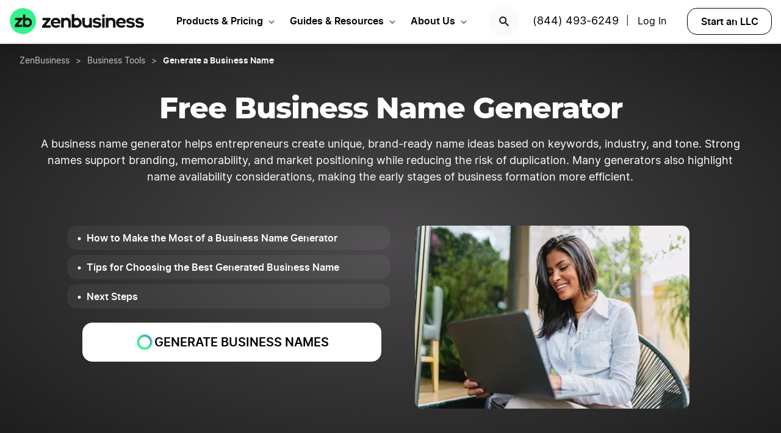

--- FILE ---
content_type: text/html; charset=UTF-8
request_url: https://www.zenbusiness.com/business-name-generator/
body_size: 20828
content:

<!DOCTYPE html>
<html lang="en-US" prefix="og: https://ogp.me/ns#">

<head>
    <meta charset="UTF-8">
    <meta name="viewport" content="width=device-width, initial-scale=1">
        <link rel="preload" href="/wp-content/themes/zenbusiness/assets/fonts/Inter-Regular.woff2" as="font" type="font/woff2" crossorigin="anonymous">
<link rel="preload" href="/wp-content/themes/zenbusiness/assets/fonts/Inter-SemiBold.woff2" as="font" type="font/woff2" crossorigin="anonymous">
<link rel="preload" href="/wp-content/themes/zenbusiness/assets/fonts/Montserrat-ExtraBold.woff2" as="font" type="font/woff2" crossorigin="anonymous">
<link rel="preconnect" href="https://www.googletagmanager.com/" />
<meta name="clarity-site-verification" content="10977fc9-c970-4eaf-a1c4-4975826c6ab6"/>
<!-- GTAG CONFIG -->
<script type='text/javascript'>
    window.dataLayer = window.dataLayer || [];
    function gtag() { dataLayer.push(arguments) }
    // grant consent by default if set to true or not defined
    let default_status = 'granted';
    let consent_status = {
        'ad_storage': default_status,
        'ad_user_data': default_status,
        'ad_personalization': default_status,
        'analytics_storage': default_status,
        'personalization_storage': default_status,
        'functionality_storage': default_status,
        'security_storage': default_status,
    };
    let ads_data_status = true;
    gtag('consent', 'default', consent_status);
    gtag('set', 'url_passthrough', true);
    gtag('set', 'ads_data_redaction', ads_data_status);
    gtag('js', new Date());
    window.location.origin !== 'https://www.zenbusiness.com' && console.log( 'Osano Consent: ', consent_status );

    // A function for shimming scheduler.yield and setTimeout:
    if (typeof yieldToMain === 'undefined') {
    var yieldToMain = () => {
        // Use scheduler.yield if it exists:
        if ('scheduler' in window && 'yield' in scheduler) {
        return scheduler.yield();
        }

        // Fall back to setTimeout:
        return new Promise(resolve => {
        setTimeout(resolve, 0);
        });
    }
    }

</script>
<!-- end google tag -->
    <link rel="preconnect" href="https://evt-cdn.zenbusiness.com" />	<style>img:is([sizes="auto" i], [sizes^="auto," i]) { contain-intrinsic-size: 3000px 1500px }</style>
	<title>Free Business Name Generator | ZenBusiness</title>
<meta name="description" content="Enter one or two keywords, and our business name generator will create hundreds of memorable names for your company!"/>
<meta name="robots" content="follow, index, max-snippet:-1, max-video-preview:-1, max-image-preview:large"/>
<link rel="canonical" href="https://www.zenbusiness.com/business-name-generator/" />
<meta property="og:locale" content="en_US" />
<meta property="og:type" content="article" />
<meta property="og:title" content="Free Business Name Generator | ZenBusiness" />
<meta property="og:description" content="Enter one or two keywords, and our business name generator will create hundreds of memorable names for your company!" />
<meta property="og:url" content="https://www.zenbusiness.com/business-name-generator/" />
<meta property="og:site_name" content="ZenBusiness" />
<meta property="article:publisher" content="https://www.facebook.com/ZenBusinessInc/" />
<meta property="og:updated_time" content="2026-01-07T15:57:46-06:00" />
<meta property="og:image:width" content="1200" />
<meta property="og:image:height" content="630" />
<meta property="og:image:type" content="image/jpg" />
<meta property="og:image" content="https://res.cloudinary.com/zenbusiness/q_auto,w_1200,h_630,c_auto,g_auto/v1/shared-assets/stk/business-name-generator.jpg" />
<meta property="og:image:secure_url" content="https://res.cloudinary.com/zenbusiness/q_auto,w_1200,h_630,c_auto,g_auto/v1/shared-assets/stk/business-name-generator.jpg" />
<meta property="og:image:alt" content="Business Name Generator" />
<meta name="twitter:card" content="summary_large_image" />
<meta name="twitter:title" content="Free Business Name Generator | ZenBusiness" />
<meta name="twitter:description" content="Enter one or two keywords, and our business name generator will create hundreds of memorable names for your company!" />
<meta name="twitter:site" content="@zenbusinessinc" />
<meta name="twitter:creator" content="@zenbusinessinc" />
<meta name="twitter:image" content="https://res.cloudinary.com/zenbusiness/q_auto,w_1200,h_600,c_auto,g_auto/v1/shared-assets/stk/business-name-generator.jpg" />
<script type="application/ld+json" class="rank-math-schema-pro">{"@context":"https://schema.org","@graph":[{"@type":"WebSite","@id":"https://www.zenbusiness.com/#website","url":"https://www.zenbusiness.com","name":"ZenBusiness","inLanguage":"en-US","publisher":{"@type":"Organization","name":"ZenBusiness","logo":{"@type":"ImageObject","@id":"https://www.zenbusiness.com/#logo","url":"https://res.cloudinary.com/zenbusiness/q_auto/v1/shared-assets/logo/zen-social-share-default.png","contentUrl":"https://res.cloudinary.com/zenbusiness/q_auto/v1/shared-assets/logo/zen-social-share-default.png","caption":"ZenBusiness","inLanguage":"en-US","width":"259","height":"260"}}},{"@type":"ImageObject","@id":"https://res.cloudinary.com/zenbusiness/q_auto,w_7952,h_5304/v1/shared-assets/stk/business-name-generator.jpg","url":"https://res.cloudinary.com/zenbusiness/q_auto,w_7952,h_5304/v1/shared-assets/stk/business-name-generator.jpg","width":"7952","height":"5304","inLanguage":"en-US"},{"@type":"WebPage","@id":"https://www.zenbusiness.com/business-name-generator/#webpage","url":"https://www.zenbusiness.com/business-name-generator/","name":"Free Business Name Generator | ZenBusiness","datePublished":"2022-12-23T13:30:50-06:00","dateModified":"2026-01-07T15:57:46-06:00","isPartOf":{"@id":"https://www.zenbusiness.com/#website"},"primaryImageOfPage":{"@id":"https://res.cloudinary.com/zenbusiness/q_auto,w_7952,h_5304/v1/shared-assets/stk/business-name-generator.jpg"},"inLanguage":"en-US"},{"@type":"Person","@id":"https://www.zenbusiness.com/business-name-generator/#author","name":"Team ZenBusiness","image":{"@type":"ImageObject","@id":"https://res.cloudinary.com/zenbusiness/q_auto,w_96,h_96,c_lfill/v1/shared-assets/icon/misc/rovie-bot.svg","url":"https://res.cloudinary.com/zenbusiness/q_auto,w_96,h_96,c_lfill/v1/shared-assets/icon/misc/rovie-bot.svg","caption":"Team ZenBusiness","inLanguage":"en-US"},"sameAs":["https://www.zenbusiness.com"],"worksFor":{"@type":"Organization","name":"ZenBusiness","logo":{"@type":"ImageObject","@id":"https://www.zenbusiness.com/#logo","url":"https://res.cloudinary.com/zenbusiness/q_auto/v1/shared-assets/logo/zen-social-share-default.png","contentUrl":"https://res.cloudinary.com/zenbusiness/q_auto/v1/shared-assets/logo/zen-social-share-default.png","caption":"ZenBusiness","inLanguage":"en-US","width":"259","height":"260"}}},{"@type":"Article","headline":"Free Business Name Generator | ZenBusiness","description":"Enter one or two keywords, and our business name generator will create hundreds of memorable names for your company!","author":{"@id":"https://www.zenbusiness.com/business-name-generator/#author","name":"Team ZenBusiness"},"name":"Free Business Name Generator | ZenBusiness","@id":"https://www.zenbusiness.com/business-name-generator/#schema-14928015","isPartOf":{"@id":"https://www.zenbusiness.com/business-name-generator/#webpage"},"image":{"@id":"https://res.cloudinary.com/zenbusiness/q_auto,w_7952,h_5304/v1/shared-assets/stk/business-name-generator.jpg"},"inLanguage":"en-US","mainEntityOfPage":{"@id":"https://www.zenbusiness.com/business-name-generator/#webpage"}}]}</script>
<style id='classic-theme-styles-inline-css' type='text/css'>
/*! This file is auto-generated */
.wp-block-button__link{color:#fff;background-color:#32373c;border-radius:9999px;box-shadow:none;text-decoration:none;padding:calc(.667em + 2px) calc(1.333em + 2px);font-size:1.125em}.wp-block-file__button{background:#32373c;color:#fff;text-decoration:none}
</style>
<link rel='stylesheet' id='zenbusiness-general-css' href='https://www.zenbusiness.com/wp-content/themes/zenbusiness/assets/css/imports.css?ver=1768258993' type='text/css' media='all' />
<link rel='stylesheet' id='breadcrumbs-css' href='https://www.zenbusiness.com/wp-content/themes/zenbusiness/ui-parts/blocks/breadcrumbs/breadcrumbs-rebrand.css?ver=1768258993' type='text/css' media='all' />
<link rel='stylesheet' id='link-list-hero-container-css' href='https://www.zenbusiness.com/wp-content/themes/zenbusiness/ui-parts/blocks/link-list-hero-container/link-list-hero-container.css?ver=1768258993' type='text/css' media='all' />
<link rel='stylesheet' id='text-css' href='https://www.zenbusiness.com/wp-content/themes/zenbusiness/ui-parts/blocks/text/text.css?ver=1768258993' type='text/css' media='all' />
<link rel='stylesheet' id='accordion-item-v2-css' href='https://www.zenbusiness.com/wp-content/themes/zenbusiness/ui-parts/blocks/accordion-item-v2/accordion-item-v2-rebrand.css?ver=1768258993' type='text/css' media='all' />
<link rel='stylesheet' id='accordion-container-css' href='https://www.zenbusiness.com/wp-content/themes/zenbusiness/ui-parts/blocks/accordion-container/accordion-container-rebrand.css?ver=1768258993' type='text/css' media='all' />
<link rel='stylesheet' id='cloudinary-image-css' href='https://www.zenbusiness.com/wp-content/themes/zenbusiness/ui-parts/blocks/cloudinary-image/cloudinary-image.css?ver=1768258993' type='text/css' media='all' />
<link rel='stylesheet' id='link-list-css' href='https://www.zenbusiness.com/wp-content/themes/zenbusiness/ui-parts/blocks/link-list/link-list.css?ver=1768258993' type='text/css' media='all' />
<link rel='stylesheet' id='author-bio-css' href='https://www.zenbusiness.com/wp-content/themes/zenbusiness/ui-parts/blocks/author-bio/author-bio.css?ver=1768258993' type='text/css' media='all' />
<link rel='stylesheet' id='zenbusiness-rebrand-2022-css' href='https://www.zenbusiness.com/wp-content/themes/zenbusiness/assets/css/rebrand.css?ver=1768258993' type='text/css' media='all' />
<script type="text/javascript" id="zenbusiness-global-js-extra">
/* <![CDATA[ */
var wpEnv = ["production"];
var showChatWidgetInMobile = "false";
/* ]]> */
</script>
<script type="text/javascript" src="https://www.zenbusiness.com/wp-content/themes/zenbusiness/assets/js/global.min.js?ver=1768258993" id="zenbusiness-global-js"></script>
<script type="text/javascript" src="https://www.zenbusiness.com/wp-content/themes/zenbusiness/assets/js/dashboard-link.min.js?ver=1768258993" id="zenbusiness-dashboard-link-js"></script>
<script type="text/javascript" id="third-party-tracking-js-extra">
/* <![CDATA[ */
var experimentData = {"test":null,"version":null,"id":null};
/* ]]> */
</script>
<script type="text/javascript" defer src="https://www.zenbusiness.com/wp-content/themes/zenbusiness/assets/js/third-party-tracking.min.js?ver=1768258993" id="third-party-tracking-js"></script>
<script type="text/javascript" defer src="https://www.zenbusiness.com/wp-content/themes/zenbusiness/assets/js/avo.min.js?ver=1768258993" id="avo-js"></script>
<script type="text/javascript" id="rudderstack-js-extra">
/* <![CDATA[ */
var rudderstackEnv = {"RUDDERSTACK_API_KEY":"1qRhTAB0lH5hX3S41wMqn4m7jmV","RUDDERSTACK_API_SDK":"https:\/\/evt.zenbusiness.com","RUDDERSTACK_API_CDN":"https:\/\/evt-cdn.zenbusiness.com","RUDDERSTACK_API_URL":"https:\/\/evt-api.zenbusiness.com"};
/* ]]> */
</script>
<script type="text/javascript" defer src="https://www.zenbusiness.com/wp-content/themes/zenbusiness/assets/js/rudderstack.min.js?ver=1768258993" id="rudderstack-js"></script>
<!--BEGIN SCRIPT debugbearRegular--><script type="text/javascript">window.prod_env = window.prod_env || window.location.href.indexOf("www.zenbusiness.com") > 0; if ( ! prod_env ) { console.log("STM - Custom Script running: debugbear"); } if ( window.localStorage.getItem("osano_accepted_all") !== "false" ) { window.schema_highlighter = { accountId: 'ZenBusiness', outputCache: true };
    var dbpr = 100; 
    if (Math.random() * 100 > 100 - dbpr) {
        var d = "dbbRum", 
            w = window, 
            o = document, 
            a = addEventListener, 
            scr = o.createElement("script");

        scr.async = true;
        w[d] = w[d] || [];
        w[d].push(["presampling", dbpr]);

        ["error", "unhandledrejection"].forEach(function(t) {
            a(t, function(e) {
                w[d].push([t, e]);
            });
        });

        scr.src = 'https://www.zenbusiness.com/assets/js/dbb.js?p=' + Date.now();
        scr.async = true;
        o.head.appendChild(scr);
    }
 } </script><!--END debugbear--><script>document.documentElement.className += " js";</script>
<script src="https://cmp.osano.com/16CUtEUIu4pt34itT/fe16b972-32a4-4f4e-8baf-df2db5540040/osano.js" async></script><link rel="icon" href="https://res.cloudinary.com/zenbusiness/q_auto,w_192/v1/shared-assets/s2/logo/zb-mark-full-color.png" sizes="32x32" />
<link rel="icon" href="https://res.cloudinary.com/zenbusiness/q_auto,w_192/v1/shared-assets/s2/logo/zb-mark-full-color.png" sizes="192x192" />
<link rel="apple-touch-icon" href="https://res.cloudinary.com/zenbusiness/q_auto,w_192/v1/shared-assets/s2/logo/zb-mark-full-color.png" />
<meta name="msapplication-TileImage" content="https://res.cloudinary.com/zenbusiness/q_auto,w_192/v1/shared-assets/s2/logo/zb-mark-full-color.png" />
</head>
<body class="wp-singular seo-template-default single single-seo postid-690198 wp-embed-responsive wp-theme-zenbusiness no-sidebar rebrand-2022" >
    <div id='overlay-nav'></div>
    <div id='overlay-nav--mobile'></div>
    <div id='header-spacer'></div>
    <!--BEGIN SCRIPT ms-clarity-experiment-trackingRegular--><script type="text/javascript">window.prod_env = window.prod_env || window.location.href.indexOf("www.zenbusiness.com") > 0; if ( ! prod_env ) { console.log("STM - Custom Script running: ms-clarity-experiment-tracking"); } if ( window.localStorage.getItem("osano_accepted_all") !== "false" ) { window.addEventListener('load', () => {
    let attempts = 0;
    let clarityCheck = setInterval(function () { 
        if (typeof window.clarity === 'function') {
            if (ZenThirdPartyTracking?.experimentData) {
                window.clarity("set", `ff-${ZenThirdPartyTracking.experimentData.featureFlagKey}`, ZenThirdPartyTracking.experimentData.featureFlagVariation); 

                window.clarity("upgrade", "experiment");
                clearInterval(clarityCheck);
            }
        } else {
            /* Stop trying after 10 secs */
            attempts++ && attempts >= 10 && clearInterval(clarityCheck);
        }
    }, 1000);   
}); } </script><!--END ms-clarity-experiment-tracking-->            <header id="masthead" itemscope="itemscope" itemtype="https://schema.org/WPHeader" class="zenbusiness-header--wrap has-focus-00-background-color">
            
            <div class="zenbusiness-header opt-header">
                                    <nav id="topmenu" class="zenbusiness-header--topmenu has-focus-00-background-color">
                        <div class="zenbusiness-header--mob-buttons">

                            <!-- search -->
                            <div class="header-btn-search">
                                <button class="has-focus-90-color txt-bold txt-button-lg search-icon" data-loc="search" data-name="search_icon" aria-label="Search">
                                    <img src="https://res.cloudinary.com/zenbusiness/q_auto,w_22/shared-assets/s2/icon/search-icon.svg" width="22" height="22" loading="search" alt="Search icon" />
                                </button>
                            </div>
                            <!-- phone, click to call -->
                            <div class="header-btn-phone">
                                <span id="menu-item-511480" class="header-phone menu-item menu-item-type-custom menu-item-object-custom menu-item-511480">
                                    <a href="tel:1-844-493-6249">(844) 493-6249</a> |
                                </span>
                                <button class="header-btn-phone-toggle" aria-label="Call ZenBusiness Support">
                                    <img src="https://res.cloudinary.com/zenbusiness/q_auto,w_16,h_16/v1/shared-assets/icon/micro/phone-call-icon.svg" width="16" height="16" alt="Ringing phone icon" />
                                </button>
                                <a class="header-btn-phone-number has-focus-90-color" href="tel:1-844-493-6249"><span>(844) 493-6249 M</span></a>
                            </div>
                            <!-- login -->
                            <div class="header-btn-primary">
                                <span id="menu-item-511481" class="header-login menu-item menu-item-type-custom menu-item-object-custom menu-item-511481 header-btn-secondary">
                                    <span class="header-login-divider">|</span><a href="#" class="dashboard-link button-login button-focus button-primary" data-loc="login">Log In</a>
                                </span>
                                <a href="/login/" class="has-focus-90-color txt-bold txt-button-lg" data-loc="login" data-name="cta_login" aria-label="Login">
                                    <img src="https://res.cloudinary.com/zenbusiness/q_auto/v1/shared-assets/s2/material-icons/personrounded.svg" width="24" height="24" alt="User icon" />
                                </a>
                            </div>
                            <!-- start LLC -->
                            <div class="header-btn-start-llc">
                                        <form method="POST"
            class="funnel-form"
            action="/shop/llc/"
                                    name="funnel-link-form"
            >
        <input type="hidden" name="entry_uri" value="/business-name-generator/">        
    <button type="submit" aria-label = "Start an LLC" class="zb-button txt-button-lg button-focus-light button-secondary "
            >

        
    Start an LLC
    </button></form>                            </div>
                        </div>

                        <div class="zenbusiness-header--logo-wrap">
                            <a href="/" class="header-logo-link" rel="home" aria-current="page">
                                <img src="https://res.cloudinary.com/zenbusiness/q_auto/v1/shared-assets/s2/vector/zb-logo-fullcolor.svg" alt="ZenBusiness, Inc." width="220" height="45"/>
                            </a>
                        </div>

                        <div class="zenbusiness-header--mob-nav" >
                            <button aria-label='Open Menu' href="#" class="zenbusiness-header--mob-nav__hamburger" aria-haspopup="true" aria-expanded="false">
                                <span class="has-focus-90-background-color"></span>
                            </button>
                        </div>

                        <div id="zenbusiness--menu-wrapper" class="zenbusiness-header--menu-wrapper"><button aria-label="Close Menu" class="btn-close has-color-focus-90" tabindex="0"></button><ul id="menu-primary-menu-3" class="navbar"><li class="navbar-item navbar-item--has-cards"><div aria-haspopup="true" class="navbar-item__title"><button class="menu-item-inner">Products & Pricing</button></div><ul class="navbar-card"><li class="navbar-card__item navbar-card__item--has-submenu"><button class="flex submenu-item-inner"><div class="text-content"><div class="txt-body-sm">Make it Official</div></button><ul class="navbar-card-submenu"><li class="txt-body-md"><a href="https://www.zenbusiness.com/llc/">Start an LLC</a></li>
<li class="txt-body-md"><a href="https://www.zenbusiness.com/pricing-s-corporation/">File an S Corp</a></li>
<li class="txt-body-md"><a href="https://www.zenbusiness.com/pricing-incorporation/">Start a C Corp</a></li>
<li class="txt-body-md"><a href="https://www.zenbusiness.com/pricing-formation-plans/">Compare Formation Plans</a></li>
<li class="txt-body-md"><a href="https://www.zenbusiness.com/pricing-products/">Products & Pricing</a></li>
	</ul>
</li>
<li class="navbar-card__item navbar-card__item--has-submenu"><button class="flex submenu-item-inner"><div class="text-content"><div class="txt-body-sm">Stay Compliant</div></button><ul class="navbar-card-submenu"><li class="txt-body-md"><a href="https://www.zenbusiness.com/registered-agent/">Registered Agent Service</a></li>
<li class="txt-body-md"><a href="https://www.zenbusiness.com/pricing-worry-free/">Worry-Free Compliance</a></li>
<li class="txt-body-md"><a href="https://www.zenbusiness.com/beneficial-ownership-filing/">BOI Filing</a></li>
<li class="txt-body-md"><a href="https://www.zenbusiness.com/ein-number/">Employer ID Number (EIN)</a></li>
<li class="txt-body-md"><a href="/pricing-business-license-report/">Business License Report</a></li>
<li class="txt-body-md"><a href="https://www.zenbusiness.com/pricing-corporate-documents/">Business Document Templates</a></li>
	</ul>
</li>
<li class="navbar-card__item navbar-card__item--has-submenu"><button class="flex submenu-item-inner"><div class="text-content"><div class="txt-body-sm">Manage Finances</div></button><ul class="navbar-card-submenu"><li class="txt-body-md"><a href="https://www.zenbusiness.com/money/">Money Pro Bookkeeping</a></li>
<li class="txt-body-md"><a href="/banking/">Business Bank Account</a></li>
<li class="txt-body-md"><a href="https://www.zenbusiness.com/tax-services/">Tax Filing & Advice</a></li>
	</ul>
</li>
<li class="navbar-card__item navbar-card__item--has-submenu"><button class="flex submenu-item-inner"><div class="text-content"><div class="txt-body-sm">Get Customers</div></button><ul class="navbar-card-submenu"><li class="txt-body-md"><a href="https://www.zenbusiness.com/webpage/">Business Website Builder</a></li>
<li class="txt-body-md"><a href="https://www.zenbusiness.com/domain-registration/">Domain Name Registration</a></li>
<li class="txt-body-md"><a href="https://www.zenbusiness.com/secure-business-email-address/">Business Email Address</a></li>
<li class="txt-body-md"><a href="https://www.zenbusiness.com/logo-kit-for-small-business/">Logo Kit</a></li>
	</ul>
</li>
</ul>
</li>
<li class="navbar-item navbar-item--has-cards"><div aria-haspopup="true" class="navbar-item__title"><button class="menu-item-inner">Guides & Resources</button></div><ul class="navbar-card"><li class="navbar-card__item navbar-card__item--has-submenu"><button class="flex submenu-item-inner"><div class="text-content"><div class="txt-body-sm">Plan Your Business</div></button><ul class="navbar-card-submenu"><li class="txt-body-md"><a href="/how-to-start-an-llc/">How to Start an LLC</a></li>
<li class="txt-body-md"><a href="https://www.zenbusiness.com/incorporate/">How to Incorporate</a></li>
<li class="txt-body-md"><a href="https://www.zenbusiness.com/s-corporation/">How to File an S Corp</a></li>
<li class="txt-body-md"><a href="https://www.zenbusiness.com/start-a-business/">How to Start a Business</a></li>
<li class="txt-body-md"><a href="https://www.zenbusiness.com/business-structures/">Compare Business Entities</a></li>
<li class="txt-body-md"><a href="https://www.zenbusiness.com/small-business-ideas/">Business Ideas</a></li>
	</ul>
</li>
<li class="navbar-card__item navbar-card__item--has-submenu"><button class="flex submenu-item-inner"><div class="text-content"><div class="txt-body-sm">Grow Your Business</div></button><ul class="navbar-card-submenu"><li class="txt-body-md"><a href="/blog/market-your-business/">Marketing Tips</a></li>
<li class="txt-body-md"><a href="https://www.zenbusiness.com/i-have-an-llc-now-what/">Steps After Forming an LLC</a></li>
<li class="txt-body-md"><a href="https://www.zenbusiness.com/blog/how-to-design-a-business-card/">Business Card Design</a></li>
<li class="txt-body-md"><a href="https://www.zenbusiness.com/grants-for-small-businesses/">Small Business Grants</a></li>
<li class="txt-body-md"><a href="https://www.zenbusiness.com/small-business-government-loans/">Small Business Loans</a></li>
<li class="txt-body-md"><a href="https://www.zenbusiness.com/funding-an-llc/">Funding Your LLC</a></li>
	</ul>
</li>
<li class="navbar-card__item navbar-card__item--has-submenu"><button class="flex submenu-item-inner"><div class="text-content"><div class="txt-body-sm">Run Your Business</div></button><ul class="navbar-card-submenu"><li class="txt-body-md"><a href="https://www.zenbusiness.com/hiring-managing-employees/">Guide to Hiring</a></li>
<li class="txt-body-md"><a href="https://www.zenbusiness.com/get-business-insurance/">Guide to SMB Insurance</a></li>
<li class="txt-body-md"><a href="https://www.zenbusiness.com/webinar-registration/">Webinars</a></li>
<li class="txt-body-md"><a href="https://www.zenbusiness.com/llc-tax-write-offs/">LLC Tax Write-Offs</a></li>
<li class="txt-body-md"><a href="https://www.zenbusiness.com/tax-classification-for-llc/">LLC Tax Classification</a></li>
	</ul>
</li>
<li class="navbar-card__item navbar-card__item--has-submenu"><button class="flex submenu-item-inner"><div class="text-content"><div class="txt-body-sm">Free Business Tools</div></button><ul class="navbar-card-submenu"><li class="txt-body-md"><a href="https://www.zenbusiness.com/velo/">Velo™</a></li>
<li class="txt-body-md"><a href="https://www.zenbusiness.com/s-corp-tax-calculator/">S Corp Savings Calculator</a></li>
<li class="txt-body-md"><a href="/business-formation-quiz/">Entity Type Quiz</a></li>
<li class="txt-body-md"><a href="https://www.zenbusiness.com/break-even-calculator/">Break Even Calculator</a></li>
<li class="txt-body-md"><a href="/business-name-generator/">Business Name Generator</a></li>
	</ul>
</li>
</ul>
</li>
<li class="navbar-item navbar-item--has-cards"><div aria-haspopup="true" class="navbar-item__title"><button class="menu-item-inner">About Us</button></div><ul class="navbar-card"><li class="navbar-card__item navbar-card__item--has-submenu"><button class="flex submenu-item-inner"><div class="text-content"><div class="txt-body-sm">Our Story</div></button><ul class="navbar-card-submenu"><li class="txt-body-md"><a href="https://www.zenbusiness.com/about/">About</a></li>
<li class="txt-body-md"><a href="https://www.zenbusiness.com/why-zenbusiness/">Why ZenBusiness</a></li>
<li class="txt-body-md"><a href="https://www.zenbusiness.com/reviews/">Reviews</a></li>
	</ul>
</li>
<li class="navbar-card__item navbar-card__item--has-submenu"><button class="flex submenu-item-inner"><div class="text-content"><div class="txt-body-sm">Compare Us</div></button><ul class="navbar-card-submenu"><li class="txt-body-md"><a href="https://www.zenbusiness.com/legalzoom-compare/">ZenBusiness vs LegalZoom</a></li>
<li class="txt-body-md"><a href="https://www.zenbusiness.com/zenbusiness-vs-tailor-brands/">ZenBusiness vs Tailor Brands</a></li>
<li class="txt-body-md"><a href="https://www.zenbusiness.com/bizee-compare/">ZenBusiness vs Bizee</a></li>
<li class="txt-body-md"><a href="https://www.zenbusiness.com/zenbusiness-comparison/">All Competitor Comparisons</a></li>
	</ul>
</li>
</ul>
</li>
</ul><ul id="menu-primary-menu-cta" class="primary-menu-cta"><li id="menu-item-511479" class="header-search menu-item menu-item-type-custom menu-item-object-custom menu-item-511479 search-icon"><button data-name="search_icon" data-loc="search"> <picture> <source media="(max-width: 959px)" srcset="https://res.cloudinary.com/zenbusiness/q_auto,w_22/shared-assets/s2/icon/search-icon.svg" width="22" height="22"/><img src="https://res.cloudinary.com/zenbusiness/q_auto,w_22/shared-assets/s2/icon/search-icon.svg" alt="search icon" width="22" height="22"/></picture></button></li><li id="menu-item-511480" class="header-phone menu-item menu-item-type-custom menu-item-object-custom menu-item-511480"><a href="tel:1-844-493-6249">(844) 493-6249</a>|</li><li id="menu-item-511481" class="header-login menu-item menu-item-type-custom menu-item-object-custom menu-item-511481 header-btn-secondary"><a href="#" class="dashboard-link button-login button-focus button-primary" data-loc="login">Log In<span class="user-circle-outline"></span></a></li><li id="menu-item-511482" class="header-start-llc menu-item menu-item-type-custom menu-item-object-custom menu-item-511482 header-btn-secondary wrap-button-secondary">        <form method="POST"
            class="funnel-form"
            action="/shop/llc/"
                                    name="funnel-link-form"
            >
        <input type="hidden" name="entry_uri" value="/business-name-generator/">        
    <button type="submit" aria-label = "Start an LLC" class="zb-button txt-button-lg button-focus-light button-secondary "
            >

        
    Start an LLC
    </button></form></li></ul></div>                    </nav><!-- .main-navigation -->
                                <div id="search-bar-container" class="search-top-bar">
                    <div class="search-input-wrapper">
                        <img src="https://res.cloudinary.com/zenbusiness/q_auto,w_30/shared-assets/icon/micro/search-grey.svg" class="search-grey-icon" alt="search icon"/>
                        <input type="text" placeholder="Search products and articles" class="zb-form-input has-focus-00-background-color" id="search-input-nav" />
                        <button type="button" id="clear-search-icon"><img src="https://res.cloudinary.com/zenbusiness/q_auto,w_23/shared-assets/s2/material-icons/cancelrounded.svg" width="23" height="23" alt="clear search icon"/></button>
                        <button type="button" id="close-mobile-icon" class='close-mobile-icon'><img src="https://res.cloudinary.com/zenbusiness/image/upload/v1635266528/shared-assets/icon/micro/line-close-big.svg" alt="close mobile icon"/></button>
                    </div>
                    <div id="search-results-container"  class="search-results-container"></div>
                    <div class="blur-container"></div>
                </div>
        </header>
        <div class="seo-default ">
        <div class="content-wrapper">
            
<div class="wp-block-group zb-no-margin-bottom has-radial-grey-background-color"><div class="wp-block-group__inner-container">    <div class="zb-breadcrumbs-block " 
                                >
        
    <ul class="breadcrumbs dark">
            <li class="crumb">
                    <a href="/" class="txt-caption-lg">
                ZenBusiness</a>
            
                    <span class="txt-caption-lg slash">></span>
            
                    <span class="txt-caption-lg ellipsis">&#8230;</span>
                    </li>
                <li class="crumb collapsible-crumb">
                    <a href="/business-tools/" class="txt-caption-lg">
                Business Tools</a>
            
        
                </li>
                <li class="crumb">
                    <span class="txt-caption-lg slash">></span>
            <span class="txt-caption-lg txt-bold">Generate a Business Name</span>
            
        
                </li>
            </ul>

        </div>



<div class="wp-block-group is-style-grid-full"><div class="wp-block-group__inner-container">
<div style="height:35px" aria-hidden="true" class="wp-block-spacer"></div>



<div id="" class="zb-text-block">
    
        <h1 class='zb-text lg_txt-title-lg-alt sm_txt-title-hg text-align-center   has-focus-00-color' id=''>        Free Business Name Generator        </h1>

        </div>



<div style="height:15px" aria-hidden="true" class="wp-block-spacer"></div>



<div class="wp-block-group is-style-grid-full"><div class="wp-block-group__inner-container">
<div id="" class="zb-text-block">
    
        <p class='zb-text txt-body-md  text-align-center   has-focus-00-color' id=''>        A business name generator helps entrepreneurs create unique, brand-ready name ideas based on keywords, industry, and tone. Strong names support branding, memorability, and market positioning while reducing the risk of duplication. Many generators also highlight name availability considerations, making the early stages of business formation more efficient.        </p>

        </div>
</div></div>



<div style="height:35px" aria-hidden="true" class="wp-block-spacer"></div>



<div class="zb-link-list-hero-container">
    
<div class="zb-link-list-separate-items" role="navigation" aria-label="Table of Contents">
        <ul class="list ul-list list-dark">            <li id="zb_link-list_block_e7b9beed87e97b1df67ea1a18f113561" class="text txt-bold txt-body-sm">
                <a href="#how-to" >
                <span>How to Make the Most of a Business Name Generator</span>                </a>
            </li>
            <hr>
                    <li id="zb_link-list_block_e7b9beed87e97b1df67ea1a18f113561" class="text txt-bold txt-body-sm">
                <a href="#tips" >
                <span>Tips for Choosing the Best Generated Business Name</span>                </a>
            </li>
            <hr>
                    <li id="zb_link-list_block_e7b9beed87e97b1df67ea1a18f113561" class="text txt-bold txt-body-sm">
                <a href="#next-steps" >
                <span>Next Steps</span>                </a>
            </li>
            <hr>
        </ul>        <form method="POST"
            class="funnel-form has-velo-shadow"
            action="/guide/visitor/business-name"
             data-position="hero" data-schema="cta"                        name="funnel-link-form"
            >
        <input type="hidden" name="entry_uri" value="/business-name-generator/">        
    <button type="submit" aria-label = "GENERATE BUSINESS NAMES" class="zb-button txt-button-lg button-focus-light button-primary  velo-button"
            >

        
    <picture><source type="image/avif" srcset="https://res.cloudinary.com/zenbusiness/shared-assets/s2/raster/velo-avatar-static.avif" sizes="(max-width: 0px) 100vw, 0px" /><source type="image/webp" srcset="https://res.cloudinary.com/zenbusiness/shared-assets/s2/raster/velo-avatar-static.webp" sizes="(max-width: 0px) 100vw, 0px" /><img decoding="async" src="https://res.cloudinary.com/zenbusiness/shared-assets/s2/raster/velo-avatar-static.png" loading="lazy" sizes="(max-width: 0px) 100vw, 0px" srcset="https://res.cloudinary.com/zenbusiness/shared-assets/s2/raster/velo-avatar-static.png" width="" height="20" alt="" class="zenbusiness-cloudinary-image" /></picture>GENERATE BUSINESS NAMES
    </button>        <div class="shadow-gradient"></div>
        </form></div>

    <style>
        #zb_cloudinary-image_block_212d1eacff402b04e10caf23e41ee85c img {
            border-radius: 12px;
        }
    </style>
    
            <div id="zb_cloudinary-image_block_212d1eacff402b04e10caf23e41ee85c" class="wp-block-image zb-cloudinary-image">
        <figure class=" aligncenter">
            <picture><source type="image/avif" srcset="https://res.cloudinary.com/zenbusiness/q_auto,w_450/v1/shared-assets/stk/business-name-generator.avif 450w, https://res.cloudinary.com/zenbusiness/q_auto,w_320,h_215,c_lfill/v1/shared-assets/stk/business-name-generator.avif 320w" sizes="(max-width: 450px) 100vw, 450px" /><source type="image/webp" srcset="https://res.cloudinary.com/zenbusiness/q_auto,w_450/v1/shared-assets/stk/business-name-generator.webp 450w, https://res.cloudinary.com/zenbusiness/q_auto,w_320,h_215,c_lfill/v1/shared-assets/stk/business-name-generator.webp 320w" sizes="(max-width: 450px) 100vw, 450px" /><img fetchpriority="high" decoding="async" src="https://res.cloudinary.com/zenbusiness/q_auto,w_450/v1/shared-assets/stk/business-name-generator.jpg" loading="eager" sizes="(max-width: 450px) 100vw, 450px" srcset="https://res.cloudinary.com/zenbusiness/q_auto,w_450/v1/shared-assets/stk/business-name-generator.jpg 450w, https://res.cloudinary.com/zenbusiness/q_auto,w_320,h_215,c_lfill/v1/shared-assets/stk/business-name-generator.jpg 320w" width="450" height="302" alt="art business ideas" class="zenbusiness-cloudinary-image" /></picture>        </figure>
            </div>
        
        

</div>



<div style="height:15px" aria-hidden="true" class="wp-block-spacer"></div>
</div></div>
</div></div>



<div class="wp-block-group is-style-grid-full"><div class="wp-block-group__inner-container">
<div style="height:10px" aria-hidden="true" class="wp-block-spacer"></div>


<p class="has-text-align-left has-small-font-size">Last Updated: January 7, 2026</p>
</div></div>



<div class="wp-block-group has-focus-10-background-color zb-rounded-container is-style-grid-full"><div class="wp-block-group__inner-container"><h2 class="wp-block-heading has-text-align-left class title-underline txt-title-md-alt" id="how-to">How to Make the Most of a Business Name Generator</h2>


<h4 class="wp-block-heading has-text-align-left txt-body-xl txt-bold zb-default-margin">Life hacks from professional marketers</h4>


<p class="txt-body-md">ALL business name generators are only as good as the keywords you input. Remember, garbage in = garbage out!</p>


<p class="txt-body-md">To get the very best results using name generators like ours, first, you&#8217;ll need to brainstorm a list of &ldquo;seed&rdquo; keywords.&nbsp;<strong>This is the secret</strong>&nbsp;to generating&nbsp;the most creative and distinct names for your new business.</p>


<p class="txt-body-md">These &ldquo;seeds&rdquo; are words and phrases (two or more words) that relate to your company&rsquo;s service and products. They don&#8217;t have to be&nbsp;<em>necessarily</em>&nbsp;the ones that will be contained in your final restaurant name &mdash; they can simply be related.</p>


<p class="txt-body-md">Here is an example of resources to use while you brainstorm keywords for&nbsp;<a href="/bbq-restaurant-names/">naming a barbecue restaurant</a>:</p>


<ul class="wp-block-list">
<li><strong>Your Brain</strong>: Think up a few obvious words related to your business that come to your mind easily. For example, your top words might include joint, BBQ, spicy, ribs, pork, smoke, fire, and so on.</li>



<li><strong>Google</strong>: Enter your restaurant (business) type (BBQ) plus &ldquo;keywords&rdquo; = &ldquo;barbecue + keywords.&rdquo; Scroll through the search results page and pick up related words. I found these additional keywords: grilling, summer, Pappa, American, heritage, and meat. Pages like this with keyword tag clouds can be helpful.</li>



<li><strong>Glossaries</strong>: Find a glossary dedicated to your industry by searching barbecue (your business type) + glossary. Here&rsquo;s a barbecue glossary we found.&nbsp; Added to my list are these words: chili, atomic, wings, coals, sauce, beer, and cast iron.</li>



<li><strong>Thesaurus</strong>: Use an online thesaurus to find even more words, such as cookout, picnic, clam bake, and party. Click on each word to find even more: wiener roast, dining alfresco, and fish fry.</li>
</ul>


<p class="txt-body-md">Arming yourself with the right keywords will help you use a business name generator effectively. </p>
</div></div>



<div class="wp-block-group has-focus-10-background-color zb-rounded-container is-style-grid-full"><div class="wp-block-group__inner-container"><h2 class="wp-block-heading has-text-align-left class title-underline txt-title-md-alt" id="tips">Tips for Choosing the Best Generated Business Name</h2>


<p class="txt-body-md">After you&#8217;ve used a business name generator, you might find yourself staring down a long list of possibilities. But how do you pick the right one? Here are some tips for choosing the best business name from your options.</p>


<h3 class="wp-block-heading txt-title-sm txt-bold zb-default-margin" id="h-1-draw-inspiration-from-your-niche">1. Draw inspiration from your niche</h3>


<p class="txt-body-md">Study your own and similar market niches. Draw inspiration from other companies&#8217; names where you can. Double-check that you&#8217;ve not stolen other people&#8217;s ideas, though. This will bring you nothing but legal troubles. Plus, you&#8217;ll miss the opportunity to convey your <a href="/blog/create-personal-brand/">brand personality</a> through your name.</p>


<h3 class="wp-block-heading txt-title-sm txt-bold zb-default-margin" id="h-2-identify-your-brand-personality-and-advantages">2. Identify your brand personality and advantages</h3>


<p class="txt-body-md">Think about your business. What is unique about it? What value does it offer to customers? Why people should choose your company over other businesses? Identify your advantages and key characteristics and rely on them when creating a name for your business.</p>


<h3 class="wp-block-heading txt-title-sm txt-bold zb-default-margin" id="h-4-be-simple-and-concise">3. Be simple and concise</h3>


<p class="txt-body-md">Pick a name that&#8217;s simple and easy to remember. You want the name to &#8220;stick&#8221; in people&#8217;s minds. It&#8217;s also worth noting that a short name will look great on your branded products (business cards, mugs, etc).</p>


<h3 class="wp-block-heading txt-title-sm txt-bold zb-default-margin" id="h-5-create-associations">4. Create associations</h3>


<p class="txt-body-md">Your name must create the right associations and emotions in the minds of your customers. Do any of the generated names evoke the associations you want? Or do they need some tweaks? A few association exercises can take an okay name and turn it into a great one. </p>


<h3 class="wp-block-heading txt-title-sm txt-bold zb-default-margin" id="h-6-visualize-your-name">5. Visualize your name</h3>


<p class="txt-body-md">Choosing the best name is the first step toward building a strong brand. To see how your business name will look on your logo and other branded designs, use the ZenBusiness brand generator. It&#8217;s a great way to make sure all your branded elements suit each other and create a coherent image of your company.</p>


<h3 class="wp-block-heading txt-title-sm txt-bold zb-default-margin" id="h-7-get-feedback">6. Get feedback</h3>


<p class="txt-body-md">If you want your name to resonate with your customers, then who better to <a href="/blog/how-to-create-valuable-consumer-surveys/">ask than your customers</a>? If you can, try to run your ideas by your customers (perhaps in person or through a social media survey) and hear what they think. Which name do they like best? Do they have any changes they recommend? You never know what improvements your customers might suggest; helping you pick your name might even improve their resonance with your brand, even if only in a small way.</p>
</div></div>



<div class="wp-block-group has-focus-10-background-color zb-rounded-container is-style-grid-full"><div class="wp-block-group__inner-container"><h2 class="wp-block-heading has-text-align-left class title-underline txt-title-md-alt" id="next-steps">I found my business name. What&#8217;s next?</h2>



<div class="wp-block-columns is-style-grid-3col">
<div class="wp-block-column">
            <div id="zb_cloudinary-image_block_ace3bddb1691057d50b25131f6cbd23f" class="wp-block-image zb-cloudinary-image">
        <figure class=" aligncenter">
            <picture><source type="image/avif" srcset="https://res.cloudinary.com/zenbusiness/q_auto,w_200/v1/shared-assets/s2/raster/logo-kit.avif 200w" sizes="(max-width: 200px) 100vw, 200px" /><source type="image/webp" srcset="https://res.cloudinary.com/zenbusiness/q_auto,w_200/v1/shared-assets/s2/raster/logo-kit.webp 200w" sizes="(max-width: 200px) 100vw, 200px" /><img decoding="async" src="https://res.cloudinary.com/zenbusiness/q_auto,w_200/v1/shared-assets/s2/raster/logo-kit.png" loading="lazy" sizes="auto, (max-width: 200px) 100vw, 200px" srcset="https://res.cloudinary.com/zenbusiness/q_auto,w_200/v1/shared-assets/s2/raster/logo-kit.png 200w" width="200" height="200" alt="Use the ZenBusiness logo maker for your company logo" class="zenbusiness-cloudinary-image" /></picture>        </figure>
            </div>
        
        


<div style="height:20px" aria-hidden="true" class="wp-block-spacer"></div>


<p class="has-text-align-center txt-body-md"><a href="/logo-generator/"><strong>Create Your Logo</strong></a></p>


<p class="has-text-align-center txt-body-md">Design a professional logo in minutes. Affordable, simple, and no design skills needed.</p>
</div>



<div class="wp-block-column">
            <div id="zb_cloudinary-image_block_31d440920c6db015d496d043644a81d2" class="wp-block-image zb-cloudinary-image">
        <figure class=" aligncenter">
            <picture><source type="image/avif" srcset="https://res.cloudinary.com/zenbusiness/q_auto,w_200/v1/shared-assets/s2/raster/domain-name-reg.avif 200w" sizes="(max-width: 200px) 100vw, 200px" /><source type="image/webp" srcset="https://res.cloudinary.com/zenbusiness/q_auto,w_200/v1/shared-assets/s2/raster/domain-name-reg.webp 200w" sizes="(max-width: 200px) 100vw, 200px" /><img decoding="async" src="https://res.cloudinary.com/zenbusiness/q_auto,w_200/v1/shared-assets/s2/raster/domain-name-reg.png" loading="lazy" sizes="auto, (max-width: 200px) 100vw, 200px" srcset="https://res.cloudinary.com/zenbusiness/q_auto,w_200/v1/shared-assets/s2/raster/domain-name-reg.png 200w" width="200" height="200" alt="Secure a domain name for your business" class="zenbusiness-cloudinary-image" /></picture>        </figure>
            </div>
        
        


<div style="height:20px" aria-hidden="true" class="wp-block-spacer"></div>


<p class="has-text-align-center txt-body-md"><a href="/domain-registration/"><strong>Register Your Domain Name</strong></a></p>


<p class="has-text-align-center txt-body-md">Secure your perfect domain fast. <a href="/business-name-checker/">Check availability</a> and let us register it for you.</p>
</div>



<div class="wp-block-column">
            <div id="zb_cloudinary-image_block_743602295e3b67ab0b44bd44468bc25f" class="wp-block-image zb-cloudinary-image">
        <figure class=" aligncenter">
            <picture><source type="image/avif" srcset="https://res.cloudinary.com/zenbusiness/q_auto,w_200/v1/shared-assets/s2/raster/business-website.avif 200w" sizes="(max-width: 200px) 100vw, 200px" /><source type="image/webp" srcset="https://res.cloudinary.com/zenbusiness/q_auto,w_200/v1/shared-assets/s2/raster/business-website.webp 200w" sizes="(max-width: 200px) 100vw, 200px" /><img decoding="async" src="https://res.cloudinary.com/zenbusiness/q_auto,w_200/v1/shared-assets/s2/raster/business-website.png" loading="lazy" sizes="auto, (max-width: 200px) 100vw, 200px" srcset="https://res.cloudinary.com/zenbusiness/q_auto,w_200/v1/shared-assets/s2/raster/business-website.png 200w" width="200" height="200" alt="Create a website with the ZenBusiness AI website builder" class="zenbusiness-cloudinary-image" /></picture>        </figure>
            </div>
        
        


<div style="height:20px" aria-hidden="true" class="wp-block-spacer"></div>


<p class="has-text-align-center txt-body-md"><a href="/webpage/"><strong>Create a Website</strong></a></p>


<p class="has-text-align-center txt-body-md">Build a business website quickly. Our builder makes it easy and  budget-friendly.</p>
</div>
</div>
</div></div>



<div style="height:30px" aria-hidden="true" class="wp-block-spacer"></div>



<div class="wp-block-group is-style-grid-full"><div class="wp-block-group__inner-container">
<div id="" class="zb-text-block">
    
        <h2 class='zb-text txt-title-md-alt  text-align-center   has-focus-90-color' id=''>        Name Generator FAQs        </h2>

        </div>



<div class="zb-accordion-container start-uncollapsed"
         
    >
        <ul class="zb-accordion-container__content">
        
<li class="zb-accordion-item">
        <input type="checkbox" id="how-does-the-zenbusiness-name-generator-work" class="zb-accordion-item__input">
        <label for="how-does-the-zenbusiness-name-generator-work" class="zb-accordion-item__title">
            
        <h3 class="zb-text lg_txt-title-md txt-title-sm text-align-inherit   txt-bold has-focus-90-color" id="">        How does the ZenBusiness name generator work?        </h3>

                </label>
        <div class="zb-accordion-item__content  lg_txt-body-md sm_txt-body-lg">
            <p class="txt-body-md">The ZenBusiness name generator uses Velo, an AI-powered system, to create business name ideas based on a short series of prompts. It considers details such as the type of business, target audience, desired tone, preferred keywords, words to avoid, and location. Using this input, the tool generates name suggestions designed to align with brand intent and common naming patterns, while helping filter out options that feel generic, misleading, or off-brand.</p>
        </div>
    </li>


<li class="zb-accordion-item">
        <input type="checkbox" id="how-do-i-know-if-my-business-name-is-available" class="zb-accordion-item__input">
        <label for="how-do-i-know-if-my-business-name-is-available" class="zb-accordion-item__title">
            
        <h3 class="zb-text lg_txt-title-md txt-title-sm text-align-inherit   txt-bold has-focus-90-color" id="">        How do I know if my business name is available?        </h3>

                </label>
        <div class="zb-accordion-item__content  lg_txt-body-md sm_txt-body-lg">
            <p class="txt-body-md">If you&rsquo;re starting a business like an LLC or a corporation, you&rsquo;ll need to make sure that name is available in your state by using your state&rsquo;s business name database search engine. You can find a link to your state&rsquo;s database on our <a href="/free-llc-name-search/">business name search</a> page.</p>
<p class="txt-body-md">It&rsquo;s also wise to check to see if your desired business name already has any state or federal trademarks. Most state websites have a search engine for looking up existing trademarks in their state. To check for federal trademarks, go to the trademark search engine on the <a href="https://www.uspto.gov/trademarks/search" target="_blank" rel="nofollow noopener">U.S. Patent and Trademark Office</a> website.</p>
        </div>
    </li>


<li class="zb-accordion-item">
        <input type="checkbox" id="how-do-i-register-my-business-name" class="zb-accordion-item__input">
        <label for="how-do-i-register-my-business-name" class="zb-accordion-item__title">
            
        <h3 class="zb-text lg_txt-title-md txt-title-sm text-align-inherit   txt-bold has-focus-90-color" id="">        How do I register my business name?        </h3>

                </label>
        <div class="zb-accordion-item__content  lg_txt-body-md sm_txt-body-lg">
            <p class="txt-body-md">If you&rsquo;re forming a state-registered business like an LLC or a corporation, your business name will become registered to you once you complete the state&rsquo;s business formation paperwork. If you want to reserve a business name but you&rsquo;re not ready to form your business, most states will allow you to reserve a business name for a set period of time by completing a name reservation application and paying a fee.</p>
<p class="txt-body-md">To obtain intellectual rights to your business name, you need to register it as a trademark. You can register a trademark at the state level, which gives you rights to the name within your state. If you want broader protection, you can register it at the federal level through the U.S. Patent and Trademark Office. However, this is a more costly and time-consuming process.</p>
<p class="txt-body-md">Trademarks come in different types. For example, there are word- and graphic-based trademarks. If you&rsquo;re going to add your business name to your logo, it makes sense to register your logo as a trademark as well. For more information, contact your local agency that deals with trademark registration. The registration procedure is fee-based and implies checking your trademark for uniqueness.</p>
<p class="txt-body-md">If you&rsquo;re going to do business across several countries or worldwide, you&rsquo;ll have to register your trademark in each of these countries, or use the Madrid system for the international registration of trademarks.</p>
        </div>
    </li>


<li class="zb-accordion-item">
        <input type="checkbox" id="what-makes-a-brand-stand-out" class="zb-accordion-item__input">
        <label for="what-makes-a-brand-stand-out" class="zb-accordion-item__title">
            
        <h3 class="zb-text lg_txt-title-md txt-title-sm text-align-inherit   txt-bold has-focus-90-color" id="">        What makes a brand stand out?        </h3>

                </label>
        <div class="zb-accordion-item__content  lg_txt-body-md sm_txt-body-lg">
            <p class="txt-body-md">Your company name must convey the essence of your business, evoke the right associations, and be memorable. However, having a neat name is not enough. Great brands are made of multiple things, including a high-quality product and flawless customer service. On top of that, you need to work hard on promoting your brand and integrating it into your customers&rsquo; lives.</p>
        </div>
    </li>


<li class="zb-accordion-item">
        <input type="checkbox" id="what-do-i-do-if-my-domain-name-is-unavailable" class="zb-accordion-item__input">
        <label for="what-do-i-do-if-my-domain-name-is-unavailable" class="zb-accordion-item__title">
            
        <h3 class="zb-text lg_txt-title-md txt-title-sm text-align-inherit   txt-bold has-focus-90-color" id="">        What do I do if my domain name is unavailable?        </h3>

                </label>
        <div class="zb-accordion-item__content  lg_txt-body-md sm_txt-body-lg">
            <p class="txt-body-md">If the domain name you like is already occupied, you can consider other extensions, such as .ninja, .store, .guru, etc. Also, you may contact the domain owner and try to persuade them to sell their domain name to you.</p>
        </div>
    </li>


    </ul>
    </div>
</div></div>



<div class="wp-block-group is-style-grid-full"><div class="wp-block-group__inner-container"><p class="has-small-font-size"><em>Disclaimer: The content on this page is for information purposes only and does not constitute legal, tax, or accounting advice. For specific questions about any of these topics, seek the counsel of a licensed professional</em>.</p>
</div></div>



<div class="wp-block-group is-style-grid-full"><div class="wp-block-group__inner-container">    <div class="zenbusiness-share-buttons">
        <ul class="zenbusiness-share-button-list">
            <li>
                <a href="https://www.linkedin.com/shareArticle?mini=true&#038;url=https%3A%2F%2Fwww.zenbusiness.com%2Fbusiness-name-generator%2F" rel="nofollow" target="_blank" data-target="linkedinwindow">
                    <svg xmlns="http://www.w3.org/2000/svg" width="24" height="24" fill="none"><path fill="#000" d="M16.3 20.29h3.043v-5.37c0-2.637-.57-4.665-3.651-4.665-1.48 0-2.473.812-2.879 1.582h-.042v-1.34H9.854v9.793h3.04v-4.843c0-1.278.241-2.515 1.825-2.515 1.562 0 1.581 1.46 1.581 2.596v4.762ZM4.657 7.395a1.764 1.764 0 1 0 3.528.002 1.764 1.764 0 0 0-3.528-.002ZM7.945 20.29H4.898v-9.792h3.047v9.792Z"/></svg>
                    <span class="visually-hidden">Share on LinkedIn</span>
                </a>
            </li>
            <li>
                <a href="https://twitter.com/intent/tweet?url=https%3A%2F%2Fwww.zenbusiness.com%2Fbusiness-name-generator%2F" rel="nofollow" target="_blank" data-target="twitterwindow">
                    <svg xmlns="http://www.w3.org/2000/svg" width="24" height="24" fill="none"><path fill="#000" d="m13.753 11.81 5.593-6.362h-1.325l-4.857 5.524-3.879-5.524H4.811l5.866 8.353-5.866 6.672h1.325l5.13-5.834 4.096 5.834h4.474l-6.083-8.663Zm-1.816 2.065-.594-.832-4.729-6.619H8.65l3.816 5.342.595.832 4.96 6.943h-2.036l-4.048-5.666Z"/></svg>
                    <span class="visually-hidden">Share on Twitter</span>
                </a>
            </li>
            <li>
                <a href="https://www.facebook.com/sharer/sharer.php?u=https%3A%2F%2Fwww.zenbusiness.com%2Fbusiness-name-generator%2F" rel="nofollow" target="_blank" data-target="facebookwindow">
                <svg xmlns="http://www.w3.org/2000/svg" width="24" height="24" fill="none"><path fill="#000" d="M14.072 20.573v-6.947h2.35l.35-2.705h-2.7V9.193c0-.786.215-1.318 1.34-1.318h1.432V5.453a19.054 19.054 0 0 0-2.088-.105c-2.066 0-3.482 1.267-3.482 3.575v1.998H8.937v2.705h2.337v6.947h2.798Z"/></svg>
                    <span class="visually-hidden">Share on Facebook</span>
                </a>
            </li>
            <li>
                <a href="mailto:?&#038;subject=Business Name Generator&#038;body=https%3A%2F%2Fwww.zenbusiness.com%2Fbusiness-name-generator%2F" rel="nofollow" target="_blank">
                    <svg xmlns="http://www.w3.org/2000/svg" width="24" height="24" fill="none"><path fill="#000" d="M5.522 18.316a1.47 1.47 0 0 1-1.08-.442A1.47 1.47 0 0 1 4 16.794V7.205c0-.425.147-.785.442-1.08a1.47 1.47 0 0 1 1.08-.442h12.956c.425 0 .785.147 1.08.442.295.295.442.655.442 1.08v9.587c0 .426-.147.786-.442 1.08a1.47 1.47 0 0 1-1.08.443H5.522ZM18.737 8.162l-6.327 4.05a.993.993 0 0 1-.201.087.71.71 0 0 1-.418 0 .993.993 0 0 1-.2-.087l-6.328-4.05v8.631c0 .076.024.138.073.187.049.048.11.072.186.072h12.956a.253.253 0 0 0 .186-.072.252.252 0 0 0 .073-.187V8.162ZM12 11.158l6.607-4.21H5.393L12 11.157ZM5.263 8.356v-.963.025-.026.964Z"/></svg>
                    <span class="visually-hidden">Share on Mail</span>
                </a>
            </li>
        </ul>
    </div>
    </div></div>



<div class="wp-block-group is-style-grid-full"><div class="wp-block-group__inner-container">
<div id="zb_author_block_08a9437e547be2b713e48940c624505a" class="zb-author">
    <div class="zb-author--image ">
        <picture><source type="image/avif" srcset="https://res.cloudinary.com/zenbusiness/q_auto,w_95/v1/shared-assets/s2/logo/zb-mark-full-color.avif 95w" sizes="(max-width: 95px) 100vw, 95px" /><source type="image/webp" srcset="https://res.cloudinary.com/zenbusiness/q_auto,w_95/v1/shared-assets/s2/logo/zb-mark-full-color.webp 95w" sizes="(max-width: 95px) 100vw, 95px" /><img decoding="async" src="https://res.cloudinary.com/zenbusiness/q_auto,w_95/v1/shared-assets/s2/logo/zb-mark-full-color.png" loading="lazy" sizes="auto, (max-width: 95px) 100vw, 95px" srcset="https://res.cloudinary.com/zenbusiness/q_auto,w_95/v1/shared-assets/s2/logo/zb-mark-full-color.png 95w" width="95" height="96" alt="zenbusiness logo" class="zenbusiness-cloudinary-image" /></picture>    </div>
    <div>
        <p class="txt-bold lg_txt-body-md sm_txt-body-lg has-focus-60-color zb-author--author ">Written by ZenBusiness Editorial Team</p>
        <span class="txt-body-sm has-focus-50-color zb-author--byline "><p>The ZenBusiness Editorial Team has more than 20 years of combined small business publishing experience and has helped over <strong>850,000</strong> entrepreneurs launch and grow their companies. The team&#8217;s writers and business formation experts are dedicated to providing accurate, practical, and trustworthy guidance so business owners can make confident decisions.</p>
</span>
    </div>
</div>
</div></div>


<p class="txt-body-md"></p>
        </div>
    </div>

    

<div class="zenbusiness-footer has-focus-10-background-color">

    <div class="zenbusiness-footer--top">

        <div class="zenbusiness-footer--column zenbusiness-footer--widget">
            <div class="zenbusiness-footer--widget-primary-content">
                <div class="zenbusiness-footer--logo-wrap">
                    <a href="/" class="footer-logo-link">
                                                <img src="https://res.cloudinary.com/zenbusiness/q_auto/v1/shared-assets/logo/zen-logo-teal.svg" width="230" height="37" alt="ZenBusiness, Inc">
                    </a>
                </div>
                <div class="zenbusiness-footer--login">
                    
    <a href="https://www.zenbusiness.com/dashboard/login"
        aria-label="Log In"
                        class="zb-button txt-button-lg button-focus button-secondary zenbutton txt-button-sm"
                    >
    
    Log In
    </a>                </div>
            </div>
            <div class="zenbusiness-footer--widget-secondary-content">
                <div class="app-install-links">
                    <div class="scan-code">
                                                <img src="https://res.cloudinary.com/zenbusiness/q_auto/v1/shared-assets/s2/raster/app-download-qr-code-olvds-landing-page.png" width="80" height="80" alt="Scan to download the ZenBusiness app">
                        <div class="qr-code-text">
                                                        <img src="https://res.cloudinary.com/zenbusiness/q_auto,dpr_2.0/v1/shared-assets/s2/vector/app-icon-green.svg" width="40" height="40" alt="ZenBusiness app icon">
                            <p class="sm_txt-caption-sm">Scan to download </br>the <b>ZenBusiness</b> app</p>
                        </div>
                    </div>
                    <div class="install-links">
                        <a href="https://zenbusiness.onelink.me/NDnu/sszservi"
                            class="app-store-button"
                            target="_blank"
                            rel="noopener"
                            data-name="app_store_download_link">
                            <img src="https://developer.apple.com/assets/elements/badges/download-on-the-app-store.svg"
                                alt="Download on the App Store" />
                        </a>
                        <a href="https://zenbusiness.onelink.me/NDnu/sszservi"
                            class="google-play-button"
                            target="_blank"
                            rel="noopener"
                            data-name="google_play_download_link">
                                <img src="https://play.google.com/intl/en_us/badges/static/images/badges/en_badge_web_generic.png"
                                alt="Get it on Google Play" />
                        </a>
                    </div>
                </div>
            </div>
        </div>
        <div class="zenbusiness-footer--column zenbusiness-footer--menus">
            <div class="zenbusiness-footer--menu-column">
                <p class="has-focus-90-color">
                    Services                </p>
                <div class="menu-footer-menu-1-services-new-container"><ul id="menu-footer-menu-1-services-new" class="menu"><li id="menu-item-907531" class="menu-item menu-item-type-post_type menu-item-object-seo menu-item-907531"><a href="https://www.zenbusiness.com/pricing-formation-plans/">Formation Plans</a></li>
<li id="menu-item-907532" class="menu-item menu-item-type-post_type menu-item-object-seo menu-item-907532"><a href="https://www.zenbusiness.com/registered-agent/">Registered Agent</a></li>
<li id="menu-item-907533" class="menu-item menu-item-type-post_type menu-item-object-seo menu-item-907533"><a href="https://www.zenbusiness.com/beneficial-ownership-filing/">Beneficial Ownership Information (BOI)</a></li>
<li id="menu-item-907536" class="menu-item menu-item-type-post_type menu-item-object-page menu-item-907536"><a href="https://www.zenbusiness.com/pricing-worry-free/">Worry-Free Compliance</a></li>
<li id="menu-item-907537" class="menu-item menu-item-type-post_type menu-item-object-seo menu-item-907537"><a href="https://www.zenbusiness.com/operating-agreement/">Operating Agreement</a></li>
<li id="menu-item-907538" class="menu-item menu-item-type-post_type menu-item-object-seo menu-item-907538"><a href="https://www.zenbusiness.com/annual-reports/">Annual Reports</a></li>
<li id="menu-item-949900" class="menu-item menu-item-type-post_type menu-item-object-page menu-item-949900"><a href="https://www.zenbusiness.com/velo/">ZenBusiness Velo&trade;</a></li>
<li id="menu-item-907539" class="menu-item menu-item-type-post_type menu-item-object-page menu-item-907539"><a href="https://www.zenbusiness.com/money/">Money Pro</a></li>
<li id="menu-item-909049" class="menu-item menu-item-type-custom menu-item-object-custom menu-item-909049"><a href="/state-fees/">LLC Costs</a></li>
<li id="menu-item-932429" class="menu-item menu-item-type-custom menu-item-object-custom menu-item-932429"><a href="/pricing-amendment/">Amendment Filing</a></li>
<li id="menu-item-932430" class="menu-item menu-item-type-custom menu-item-object-custom menu-item-932430"><a href="/certificate-good-standing/">Certificate of Good Standing</a></li>
<li id="menu-item-932432" class="menu-item menu-item-type-custom menu-item-object-custom menu-item-932432"><a href="/get-domain/">Domain Name Privacy</a></li>
</ul></div>            </div>
            <div class="zenbusiness-footer--menu-column">
                <p class="has-focus-90-color">
                    Company                </p>
                <div class="menu-footer-menu-2-company-new-container"><ul id="menu-footer-menu-2-company-new" class="menu"><li id="menu-item-907540" class="menu-item menu-item-type-post_type menu-item-object-page menu-item-907540"><a href="https://www.zenbusiness.com/about/">About</a></li>
<li id="menu-item-907541" class="menu-item menu-item-type-post_type menu-item-object-page menu-item-907541"><a href="https://www.zenbusiness.com/careers/">Careers</a></li>
<li id="menu-item-907542" class="menu-item menu-item-type-post_type menu-item-object-page menu-item-907542"><a href="https://www.zenbusiness.com/grants/">Grants</a></li>
<li id="menu-item-907543" class="menu-item menu-item-type-post_type menu-item-object-page menu-item-907543"><a href="https://www.zenbusiness.com/impact/">Social Impact</a></li>
<li id="menu-item-907544" class="menu-item menu-item-type-post_type menu-item-object-page menu-item-907544"><a href="https://www.zenbusiness.com/dei/">Diversity, Equity, and Inclusion</a></li>
<li id="menu-item-907545" class="menu-item menu-item-type-post_type menu-item-object-page menu-item-907545"><a href="https://www.zenbusiness.com/newsroom/">Newsroom</a></li>
<li id="menu-item-932427" class="menu-item menu-item-type-custom menu-item-object-custom menu-item-932427"><a href="/blog/">Visit the Blog</a></li>
<li id="menu-item-909047" class="menu-item menu-item-type-post_type menu-item-object-page menu-item-909047"><a href="https://www.zenbusiness.com/partner-program/">Partner Program</a></li>
<li id="menu-item-909048" class="menu-item menu-item-type-post_type menu-item-object-page menu-item-909048"><a href="https://www.zenbusiness.com/affiliate-program/">Affiliate Program</a></li>
<li id="menu-item-951858" class="menu-item menu-item-type-custom menu-item-object-custom menu-item-951858"><a href="/enterprise/">Enterprise Program</a></li>
<li id="menu-item-907546" class="menu-item menu-item-type-custom menu-item-object-custom menu-item-907546"><a href="/refer-a-friend/">Refer friends, get $50</a></li>
<li id="menu-item-935231" class="menu-item menu-item-type-custom menu-item-object-custom menu-item-935231"><a href="/registered-agent-offices/">Registered Agent Offices</a></li>
</ul></div>            </div>
            <div class="zenbusiness-footer--menu-column">
                <p class="has-focus-90-color">
                    Support                </p>
                <div class="menu-footer-menu-3-support-container"><ul id="menu-footer-menu-3-support" class="menu"><li id="menu-item-907551" class="menu-item menu-item-type-post_type menu-item-object-seo menu-item-907551"><a href="https://www.zenbusiness.com/login/">Log In</a></li>
<li id="menu-item-907553" class="menu-item menu-item-type-post_type menu-item-object-page menu-item-907553"><a href="https://www.zenbusiness.com/support-faqs/">F.A.Q.</a></li>
<li id="menu-item-907554" class="menu-item menu-item-type-custom menu-item-object-custom menu-item-907554"><a href="https://help.zenbusiness.com/">Help Center</a></li>
<li id="menu-item-907556" class="menu-item menu-item-type-post_type menu-item-object-page menu-item-907556"><a href="https://www.zenbusiness.com/contact-us/">Contact Us</a></li>
<li id="menu-item-907557" class="menu-item menu-item-type-post_type menu-item-object-page menu-item-907557"><a href="https://www.zenbusiness.com/support-terms/">Terms of Use</a></li>
<li id="menu-item-907583" class="menu-item menu-item-type-post_type menu-item-object-page menu-item-privacy-policy menu-item-907583"><a rel="privacy-policy" href="https://www.zenbusiness.com/support-privacy-policy/">Privacy Policy</a></li>
<li id="menu-item-907562" class="menu-item menu-item-type-post_type menu-item-object-seo menu-item-907562"><a href="https://www.zenbusiness.com/security-compliance/">Trust Center</a></li>
<li id="menu-item-907570" class="menu-item menu-item-type-post_type menu-item-object-seo menu-item-907570"><a href="https://www.zenbusiness.com/glossary/">Glossary</a></li>
<li id="menu-item-907571" class="menu-item menu-item-type-custom menu-item-object-custom menu-item-907571"><a href="#">Cookie Preferences</a></li>
</ul></div>            </div>
        </div>

    </div>

    <div class="zenbusiness-footer--bottom">
        <div class="zenbusiness-footer--copyright">
            <p>Made with ❤︎ remotely by ZenBusiness, Inc. &copy; 2026. All rights reserved.</p>
        </div>
        <div class="zenbusiness-footer--social">
                            <a href="https://www.instagram.com/zenbusiness/">
                    <img loading="lazy" src="https://res.cloudinary.com/zenbusiness/q_auto,w_24,h_22/v1/shared-assets/icon/micro/footer-icon-instagram-newbrand.svg" alt="Visit our instagram page" width="24" height="22">                </a>
                            <a href="https://x.com/ZenBusinessInc">
                    <img loading="lazy" src="https://res.cloudinary.com/zenbusiness/q_auto,w_24,h_24/v1/shared-assets/s2/icon/social-x.svg" alt="Visit our x page" width="24" height="24">                </a>
                            <a href="https://www.facebook.com/ZenBusinessInc/">
                    <img loading="lazy" src="https://res.cloudinary.com/zenbusiness/q_auto,w_12,h_22/v1/shared-assets/icon/micro/footer-icon-facebook-newbrand.svg" alt="Visit our facebook page" width="12" height="22">                </a>
                            <a href="https://www.linkedin.com/company/zenbusiness-pbc">
                    <img loading="lazy" src="https://res.cloudinary.com/zenbusiness/q_auto,w_20,h_20/v1/shared-assets/icon/micro/footer-icon-linkedin-newbrand.svg" alt="Visit our linkedin page" width="20" height="20">                </a>
                        <div class="zenbusiness-footer--pbc">
                                <img loading="lazy" src="https://res.cloudinary.com/zenbusiness/q_auto/v1/shared-assets/icon/misc/pbc-outline-128.svg" class="attachment-full size-full" alt="Public Benefit Corp" height="45" width="45">
            </div>
        </div>
    </div>
</div>
<script type="speculationrules">
{"prefetch":[{"source":"document","where":{"and":[{"href_matches":"\/*"},{"not":{"href_matches":["\/wp-*.php","\/wp-admin\/*","\/wp-content\/uploads\/*","\/wp-content\/*","\/wp-content\/plugins\/*","\/wp-content\/themes\/zenbusiness\/*","\/*\\?(.+)"]}},{"not":{"selector_matches":"a[rel~=\"nofollow\"]"}},{"not":{"selector_matches":".no-prefetch, .no-prefetch a"}}]},"eagerness":"conservative"}]}
</script>
<script type="application/ld+json" data-source="HighlightCrawl:http://schemaapp.com/resources/Company/ZenBusiness/Template20250808145307219-17137" data-schema="690198-seo-App">[{"@type":["FAQPage"],"@id":"https:\/\/www.zenbusiness.com\/business-name-generator\/#FAQPage","@context":{"@vocab":"http:\/\/schema.org\/","kg":"http:\/\/g.co\/kg"},"url":"https:\/\/www.zenbusiness.com\/business-name-generator\/","publisher":[{"@id":"https:\/\/www.zenbusiness.com\/#Organization"}],"mainEntity":[{"@type":"Question","@id":"https:\/\/www.zenbusiness.com\/business-name-generator\/#Highlight20250808145322593-23583_0_FAQPage_mainEntity_Question","name":"        How does the ZenBusiness name generator work?        ","acceptedAnswer":[{"@type":"Answer","@id":"https:\/\/www.zenbusiness.com\/business-name-generator\/#Highlight20250808145322593-23583_0_FAQPage_mainEntity_Question_acceptedAnswer_Answer","text":"<p class=\"txt-body-md\">The ZenBusiness name generator uses Velo, an AI-powered system, to create business name ideas based on a short series of prompts. It considers details such as the type of business, target audience, desired tone, preferred keywords, words to avoid, and location. Using this input, the tool generates name suggestions designed to align with brand intent and common naming patterns, while helping filter out options that feel generic, misleading, or off-brand.<\/p>"}]},{"@type":"Question","@id":"https:\/\/www.zenbusiness.com\/business-name-generator\/#Highlight20250808145322593-23583_1_FAQPage_mainEntity_Question","name":"        How do I know if my business name is available?        ","acceptedAnswer":[{"@type":"Answer","@id":"https:\/\/www.zenbusiness.com\/business-name-generator\/#Highlight20250808145322593-23583_1_FAQPage_mainEntity_Question_acceptedAnswer_Answer","text":"<p class=\"txt-body-md\">If you\u2019re starting a business like an LLC or a corporation, you\u2019ll need to make sure that name is available in your state by using your state\u2019s business name database search engine. You can find a link to your state\u2019s database on our <a href=\"\/free-llc-name-search\/\" zbtracking=\"\">business name search<\/a> page.<\/p>\n<p class=\"txt-body-md\">It\u2019s also wise to check to see if your desired business name already has any state or federal trademarks. Most state websites have a search engine for looking up existing trademarks in their state. To check for federal trademarks, go to the trademark search engine on the <a href=\"https:\/\/www.uspto.gov\/trademarks\/search\" target=\"_blank\" rel=\"nofollow noopener\" zbtracking=\"\">U.S. Patent and Trademark Office<\/a> website.<\/p>"}]},{"@type":"Question","@id":"https:\/\/www.zenbusiness.com\/business-name-generator\/#Highlight20250808145322593-23583_2_FAQPage_mainEntity_Question","name":"        How do I register my business name?        ","acceptedAnswer":[{"@type":"Answer","@id":"https:\/\/www.zenbusiness.com\/business-name-generator\/#Highlight20250808145322593-23583_2_FAQPage_mainEntity_Question_acceptedAnswer_Answer","text":"<p class=\"txt-body-md\">If you\u2019re forming a state-registered business like an LLC or a corporation, your business name will become registered to you once you complete the state\u2019s business formation paperwork. If you want to reserve a business name but you\u2019re not ready to form your business, most states will allow you to reserve a business name for a set period of time by completing a name reservation application and paying a fee.<\/p>\n<p class=\"txt-body-md\">To obtain intellectual rights to your business name, you need to register it as a trademark. You can register a trademark at the state level, which gives you rights to the name within your state. If you want broader protection, you can register it at the federal level through the U.S. Patent and Trademark Office. However, this is a more costly and time-consuming process.<\/p>\n<p class=\"txt-body-md\">Trademarks come in different types. For example, there are word- and graphic-based trademarks. If you\u2019re going to add your business name to your logo, it makes sense to register your logo as a trademark as well. For more information, contact your local agency that deals with trademark registration. The registration procedure is fee-based and implies checking your trademark for uniqueness.<\/p>\n<p class=\"txt-body-md\">If you\u2019re going to do business across several countries or worldwide, you\u2019ll have to register your trademark in each of these countries, or use the Madrid system for the international registration of trademarks.<\/p>"}]},{"@type":"Question","@id":"https:\/\/www.zenbusiness.com\/business-name-generator\/#Highlight20250808145322593-23583_3_FAQPage_mainEntity_Question","name":"        What makes a brand stand out?        ","acceptedAnswer":[{"@type":"Answer","@id":"https:\/\/www.zenbusiness.com\/business-name-generator\/#Highlight20250808145322593-23583_3_FAQPage_mainEntity_Question_acceptedAnswer_Answer","text":"<p class=\"txt-body-md\">Your company name must convey the essence of your business, evoke the right associations, and be memorable. However, having a neat name is not enough. Great brands are made of multiple things, including a high-quality product and flawless customer service. On top of that, you need to work hard on promoting your brand and integrating it into your customers\u2019 lives.<\/p>"}]},{"@type":"Question","@id":"https:\/\/www.zenbusiness.com\/business-name-generator\/#Highlight20250808145322593-23583_4_FAQPage_mainEntity_Question","name":"        What do I do if my domain name is unavailable?        ","acceptedAnswer":[{"@type":"Answer","@id":"https:\/\/www.zenbusiness.com\/business-name-generator\/#Highlight20250808145322593-23583_4_FAQPage_mainEntity_Question_acceptedAnswer_Answer","text":"<p class=\"txt-body-md\">If the domain name you like is already occupied, you can consider other extensions, such as .ninja, .store, .guru, etc. Also, you may contact the domain owner and try to persuade them to sell their domain name to you.<\/p>"}]}]},{"@context":"http:\/\/schema.org","@type":"Organization","name":"ZenBusiness","sameAs":["https:\/\/en.wikipedia.org\/wiki\/ZenBusiness","https:\/\/www.linkedin.com\/company\/zenbusiness-pbc","https:\/\/www.facebook.com\/ZenBusinessInc\/","https:\/\/twitter.com\/zenbusinessinc","https:\/\/www.instagram.com\/zenbusiness\/","https:\/\/www.pinterest.com\/zenbusinesspbc\/","https:\/\/www.youtube.com\/channel\/UCmuGTOLSE2GkD0BUVU8BU1w","https:\/\/play.google.com\/store\/apps\/dev?id=7583128316492875102","https:\/\/apps.apple.com\/us\/developer\/zenbusiness-pbc\/id1005584797"],"telephone":"+1 (844) 493-6249","diversityPolicy":"https:\/\/www.zenbusiness.com\/dei\/","contactPoint":{"@type":"ContactPoint","telephone":"+1(844) 493-6249","name":"Contact Us","hoursAvailable":[{"@type":"OpeningHoursSpecification","opens":"08:00:00","dayOfWeek":["Wednesday","Tuesday","Thursday","Monday","Friday"],"closes":"20:00:00","name":"Opening Hours - Contact Us","@id":"https:\/\/www.zenbusiness.com\/#OpeningHoursSpecification1"},{"@type":"OpeningHoursSpecification","opens":"09:00:00","dayOfWeek":"Sunday","closes":"18:00:00","name":"Opening Hours - Contact Us- Sunday","@id":"https:\/\/www.zenbusiness.com\/#OpeningHoursSpecification2"}],"@id":"https:\/\/www.zenbusiness.com\/#ContactPoint1"},"logo":{"@type":"ImageObject","contentUrl":"https:\/\/res.cloudinary.com\/zenbusiness\/q_auto,c_crop,w_900,g_center\/q_auto,w_1200,h_1200,c_pad,b_black\/v20230308\/shared-assets\/logo\/zen-social-share-default.png","width":"259","height":"260","inLanguage":"en-US","name":"Logo","url":"https:\/\/res.cloudinary.com\/zenbusiness\/q_auto,c_crop,w_900,g_center\/q_auto,w_1200,h_1200,c_pad,b_black\/v20230308\/shared-assets\/logo\/zen-social-share-default.png","@id":"https:\/\/www.zenbusiness.com\/#ImageObject2"},"@id":"https:\/\/www.zenbusiness.com\/#Organization"}]</script>
<script>
        window.dataLayer = window.dataLayer || [];
        window.dataLayer.push({"zen-t2":"","zen-t4":"","zen-t5":"","zen-t6":"","zen-t7":"","zen-t1":"","zen-t3":""} );
        </script><!--BEGIN SCRIPT fragment-check-gtagRegular--><script type="text/javascript">window.prod_env = window.prod_env || window.location.href.indexOf("www.zenbusiness.com") > 0; if ( ! prod_env ) { console.log("STM - Custom Script running: fragment-check-gtag"); } if ( window.localStorage.getItem("osano_accepted_all") !== "false" ) { new function () {
    let gcode = window.location.href.indexOf("www.zenbusiness.com") > 0 ? "G-QD5SFEDQQ9" : "G-202BXS63NT";
    gtag("get", gcode, "client_id", client_id => {
        if ( performance.getEntries()[0].name.match("#:~:text=(.*)") !== null ) {
            var entries = decodeURIComponent(performance.getEntries()[0].name.match("#:~:text=(.*)")[1]);
            if (entries) {
                var frag = entries.replace(/, /g,"").replace(/,/g,"...").replace(/\*/g,", ");
                gtag('event', 'featured_snippet', { 'snippet_text' : frag });
                if (window.location.href.indexOf("www.zenbusiness.com") > 0) {
                    console.log('*** STM: Frag sent: ', frag);
                    return;
                }
            }
        }
        if (window.location.href.indexOf("www.zenbusiness.com") > 0) {
            console.log('*** STM: No fragment was sent');
            return;
        }
    });
}(); } </script><!--END fragment-check-gtag--><!--BEGIN SCRIPT extole---refer-a-friend---normal-load-(5-sec)Regular--><script type="text/javascript">window.prod_env = window.prod_env || window.location.href.indexOf("www.zenbusiness.com") > 0; if ( ! prod_env ) { console.log("STM - Custom Script running: extole---refer-a-friend---normal-load-(5-sec)"); } if ( window.localStorage.getItem("osano_accepted_all") !== "false" ) { document.addEventListener("DOMContentLoaded",function(e){let delay=5e3;const url=window.location.href,paramString=url.split("?")[1],params=new URLSearchParams(paramString);params.has("extole_zone_name")&&(delay=2e3);setTimeout(function(){let e="https://share.zenbusiness.com/core.js",o=document.createElement("script");o.setAttribute("src",e),o.setAttribute("type","text/javascript"),document.body.appendChild(o),0>window.location.href.indexOf("www.zenbusiness.com")&&(o.addEventListener("load",()=>{console.log("%c * STM "+e+" Loaded","color: blue; background: yellow;")}),o.addEventListener("error",o=>{console.log("%c *STM Error on loading file: "+e,"color: blue; background: yellow;")})),function(e,o,t,n,l){for(e[o]=e[o]||{},e[o].q=e[o].q||[];l<n.length;)t(n[l++],e[o])}(window,"extole",function(e,o){o[e]=o[e]||function(){o.q.push([e,arguments])}},["createZone"],0),extole.createZone({name:"global_footer",element_id:"extole_zone_global_footer",data:{email:"",first_name:"",last_name:"",partner_user_id:"", "labels": "heightened-offer-raf"}}),0>window.location.href.indexOf("www.zenbusiness.com")&&console.log("%c * STM - Extole Tag (normal) loaded","color: blue; background: yellow;")},delay)}); } </script><!--END extole---refer-a-friend---normal-load-(5-sec)--><!--BEGIN SCRIPT awin--><script type="text/javascript">window.prod_env = window.prod_env || window.location.href.indexOf("www.zenbusiness.com") > 0; if ( ! prod_env ) { console.log("STM - Enqueued Script running: awin"); } if ( window.localStorage.getItem("osano_accepted_all") !== "false" ) {   let e="https://www.dwin1.com/102801.js", o=document.createElement("script");   o.setAttribute("src",e);   o.setAttribute("async", "async");   o.setAttribute("type","text/javascript");   document.body.appendChild(o);   if ( ! prod_env ) {     o.addEventListener("load",()=>{       console.log("%c * STM "+e+" Loaded","color: blue; background: yellow;")     });     o.addEventListener("error",o=>{       console.log("%c *STM Error on loading file: "+e,"color: blue; background: yellow;")     });   }  } </script><!--END awin--><style id='wp-block-spacer-inline-css' type='text/css'>
.wp-block-spacer{clear:both}
</style>
<style id='wp-block-group-inline-css' type='text/css'>
.wp-block-group{box-sizing:border-box}:where(.wp-block-group.wp-block-group-is-layout-constrained){position:relative}
</style>
<style id='wp-block-paragraph-inline-css' type='text/css'>
.is-small-text{font-size:.875em}.is-regular-text{font-size:1em}.is-large-text{font-size:2.25em}.is-larger-text{font-size:3em}.has-drop-cap:not(:focus):first-letter{float:left;font-size:8.4em;font-style:normal;font-weight:100;line-height:.68;margin:.05em .1em 0 0;text-transform:uppercase}body.rtl .has-drop-cap:not(:focus):first-letter{float:none;margin-left:.1em}p.has-drop-cap.has-background{overflow:hidden}:root :where(p.has-background){padding:1.25em 2.375em}:where(p.has-text-color:not(.has-link-color)) a{color:inherit}p.has-text-align-left[style*="writing-mode:vertical-lr"],p.has-text-align-right[style*="writing-mode:vertical-rl"]{rotate:180deg}
</style>
<style id='wp-block-heading-inline-css' type='text/css'>
h1.has-background,h2.has-background,h3.has-background,h4.has-background,h5.has-background,h6.has-background{padding:1.25em 2.375em}h1.has-text-align-left[style*=writing-mode]:where([style*=vertical-lr]),h1.has-text-align-right[style*=writing-mode]:where([style*=vertical-rl]),h2.has-text-align-left[style*=writing-mode]:where([style*=vertical-lr]),h2.has-text-align-right[style*=writing-mode]:where([style*=vertical-rl]),h3.has-text-align-left[style*=writing-mode]:where([style*=vertical-lr]),h3.has-text-align-right[style*=writing-mode]:where([style*=vertical-rl]),h4.has-text-align-left[style*=writing-mode]:where([style*=vertical-lr]),h4.has-text-align-right[style*=writing-mode]:where([style*=vertical-rl]),h5.has-text-align-left[style*=writing-mode]:where([style*=vertical-lr]),h5.has-text-align-right[style*=writing-mode]:where([style*=vertical-rl]),h6.has-text-align-left[style*=writing-mode]:where([style*=vertical-lr]),h6.has-text-align-right[style*=writing-mode]:where([style*=vertical-rl]){rotate:180deg}
</style>
<style id='wp-block-list-inline-css' type='text/css'>
ol,ul{box-sizing:border-box}:root :where(.wp-block-list.has-background){padding:1.25em 2.375em}
</style>
<style id='wp-block-columns-inline-css' type='text/css'>
.wp-block-columns{align-items:normal!important;box-sizing:border-box;display:flex;flex-wrap:wrap!important}@media (min-width:782px){.wp-block-columns{flex-wrap:nowrap!important}}.wp-block-columns.are-vertically-aligned-top{align-items:flex-start}.wp-block-columns.are-vertically-aligned-center{align-items:center}.wp-block-columns.are-vertically-aligned-bottom{align-items:flex-end}@media (max-width:781px){.wp-block-columns:not(.is-not-stacked-on-mobile)>.wp-block-column{flex-basis:100%!important}}@media (min-width:782px){.wp-block-columns:not(.is-not-stacked-on-mobile)>.wp-block-column{flex-basis:0;flex-grow:1}.wp-block-columns:not(.is-not-stacked-on-mobile)>.wp-block-column[style*=flex-basis]{flex-grow:0}}.wp-block-columns.is-not-stacked-on-mobile{flex-wrap:nowrap!important}.wp-block-columns.is-not-stacked-on-mobile>.wp-block-column{flex-basis:0;flex-grow:1}.wp-block-columns.is-not-stacked-on-mobile>.wp-block-column[style*=flex-basis]{flex-grow:0}:where(.wp-block-columns){margin-bottom:1.75em}:where(.wp-block-columns.has-background){padding:1.25em 2.375em}.wp-block-column{flex-grow:1;min-width:0;overflow-wrap:break-word;word-break:break-word}.wp-block-column.is-vertically-aligned-top{align-self:flex-start}.wp-block-column.is-vertically-aligned-center{align-self:center}.wp-block-column.is-vertically-aligned-bottom{align-self:flex-end}.wp-block-column.is-vertically-aligned-stretch{align-self:stretch}.wp-block-column.is-vertically-aligned-bottom,.wp-block-column.is-vertically-aligned-center,.wp-block-column.is-vertically-aligned-top{width:100%}
</style>
<style id='global-styles-inline-css' type='text/css'>
:root{--wp--preset--aspect-ratio--square: 1;--wp--preset--aspect-ratio--4-3: 4/3;--wp--preset--aspect-ratio--3-4: 3/4;--wp--preset--aspect-ratio--3-2: 3/2;--wp--preset--aspect-ratio--2-3: 2/3;--wp--preset--aspect-ratio--16-9: 16/9;--wp--preset--aspect-ratio--9-16: 9/16;--wp--preset--color--black: #000000;--wp--preset--color--cyan-bluish-gray: #abb8c3;--wp--preset--color--white: #ffffff;--wp--preset--color--pale-pink: #f78da7;--wp--preset--color--vivid-red: #cf2e2e;--wp--preset--color--luminous-vivid-orange: #ff6900;--wp--preset--color--luminous-vivid-amber: #fcb900;--wp--preset--color--light-green-cyan: #7bdcb5;--wp--preset--color--vivid-green-cyan: #00d084;--wp--preset--color--pale-cyan-blue: #8ed1fc;--wp--preset--color--vivid-cyan-blue: #0693e3;--wp--preset--color--vivid-purple: #9b51e0;--wp--preset--color--focus-00: #ffffff;--wp--preset--color--focus-10: #fafafa;--wp--preset--color--focus-20: #ededed;--wp--preset--color--focus-30: #c7c7c7;--wp--preset--color--focus-40: #787878;--wp--preset--color--focus-50: #656565;--wp--preset--color--focus-60: #424242;--wp--preset--color--focus-70: #2e2e2e;--wp--preset--color--focus-80: #1e1e1e;--wp--preset--color--focus-90: #000000;--wp--preset--color--peace-10: #cff9fa;--wp--preset--color--peace-20: #5fdde0;--wp--preset--color--peace-30: #2e9ea3;--wp--preset--color--peace-40: #187f8b;--wp--preset--color--peace-50: #095f6d;--wp--preset--color--energy-10: #ffd8d8;--wp--preset--color--energy-20: #fc8e8a;--wp--preset--color--energy-30: #ff2020;--wp--preset--color--energy-40: #e12513;--wp--preset--color--energy-50: #9e2301;--wp--preset--color--growth-10: #d9fec5;--wp--preset--color--growth-20: #33f28b;--wp--preset--color--growth-30: #0aa74c;--wp--preset--color--growth-40: #00863a;--wp--preset--color--growth-50: #056325;--wp--preset--color--creativity-10: #ffd5b5;--wp--preset--color--creativity-20: #ffb548;--wp--preset--color--creativity-30: #ca7f1a;--wp--preset--color--creativity-40: #a36601;--wp--preset--color--creativity-50: #754e00;--wp--preset--color--wisdom-10: #cddefd;--wp--preset--color--wisdom-20: #86affe;--wp--preset--color--wisdom-30: #475aff;--wp--preset--color--wisdom-40: #0339f8;--wp--preset--color--wisdom-50: #1022d4;--wp--preset--color--intuition-10: #edd1ff;--wp--preset--color--intuition-20: #eb72d9;--wp--preset--color--intuition-30: #d543ce;--wp--preset--color--intuition-40: #bb38c2;--wp--preset--color--intuition-50: #8d249b;--wp--preset--color--peace-brand: #5fdde0;--wp--preset--color--energy-brand: #f8645b;--wp--preset--color--growth-brand: #33f28b;--wp--preset--color--creativity-brand: #f3991f;--wp--preset--color--wisdom-brand: #14009d;--wp--preset--color--intuition-brand: #ca3bcf;--wp--preset--color--empathy-brand: #f360af;--wp--preset--gradient--vivid-cyan-blue-to-vivid-purple: linear-gradient(135deg,rgba(6,147,227,1) 0%,rgb(155,81,224) 100%);--wp--preset--gradient--light-green-cyan-to-vivid-green-cyan: linear-gradient(135deg,rgb(122,220,180) 0%,rgb(0,208,130) 100%);--wp--preset--gradient--luminous-vivid-amber-to-luminous-vivid-orange: linear-gradient(135deg,rgba(252,185,0,1) 0%,rgba(255,105,0,1) 100%);--wp--preset--gradient--luminous-vivid-orange-to-vivid-red: linear-gradient(135deg,rgba(255,105,0,1) 0%,rgb(207,46,46) 100%);--wp--preset--gradient--very-light-gray-to-cyan-bluish-gray: linear-gradient(135deg,rgb(238,238,238) 0%,rgb(169,184,195) 100%);--wp--preset--gradient--cool-to-warm-spectrum: linear-gradient(135deg,rgb(74,234,220) 0%,rgb(151,120,209) 20%,rgb(207,42,186) 40%,rgb(238,44,130) 60%,rgb(251,105,98) 80%,rgb(254,248,76) 100%);--wp--preset--gradient--blush-light-purple: linear-gradient(135deg,rgb(255,206,236) 0%,rgb(152,150,240) 100%);--wp--preset--gradient--blush-bordeaux: linear-gradient(135deg,rgb(254,205,165) 0%,rgb(254,45,45) 50%,rgb(107,0,62) 100%);--wp--preset--gradient--luminous-dusk: linear-gradient(135deg,rgb(255,203,112) 0%,rgb(199,81,192) 50%,rgb(65,88,208) 100%);--wp--preset--gradient--pale-ocean: linear-gradient(135deg,rgb(255,245,203) 0%,rgb(182,227,212) 50%,rgb(51,167,181) 100%);--wp--preset--gradient--electric-grass: linear-gradient(135deg,rgb(202,248,128) 0%,rgb(113,206,126) 100%);--wp--preset--gradient--midnight: linear-gradient(135deg,rgb(2,3,129) 0%,rgb(40,116,252) 100%);--wp--preset--font-size--small: 13px;--wp--preset--font-size--medium: 20px;--wp--preset--font-size--large: 36px;--wp--preset--font-size--x-large: 42px;--wp--preset--spacing--20: 0.44rem;--wp--preset--spacing--30: 0.67rem;--wp--preset--spacing--40: 1rem;--wp--preset--spacing--50: 1.5rem;--wp--preset--spacing--60: 2.25rem;--wp--preset--spacing--70: 3.38rem;--wp--preset--spacing--80: 5.06rem;--wp--preset--shadow--natural: 6px 6px 9px rgba(0, 0, 0, 0.2);--wp--preset--shadow--deep: 12px 12px 50px rgba(0, 0, 0, 0.4);--wp--preset--shadow--sharp: 6px 6px 0px rgba(0, 0, 0, 0.2);--wp--preset--shadow--outlined: 6px 6px 0px -3px rgba(255, 255, 255, 1), 6px 6px rgba(0, 0, 0, 1);--wp--preset--shadow--crisp: 6px 6px 0px rgba(0, 0, 0, 1);}:where(.is-layout-flex){gap: 0.5em;}:where(.is-layout-grid){gap: 0.5em;}body .is-layout-flex{display: flex;}.is-layout-flex{flex-wrap: wrap;align-items: center;}.is-layout-flex > :is(*, div){margin: 0;}body .is-layout-grid{display: grid;}.is-layout-grid > :is(*, div){margin: 0;}:where(.wp-block-columns.is-layout-flex){gap: 2em;}:where(.wp-block-columns.is-layout-grid){gap: 2em;}:where(.wp-block-post-template.is-layout-flex){gap: 1.25em;}:where(.wp-block-post-template.is-layout-grid){gap: 1.25em;}.has-black-color{color: var(--wp--preset--color--black) !important;}.has-cyan-bluish-gray-color{color: var(--wp--preset--color--cyan-bluish-gray) !important;}.has-white-color{color: var(--wp--preset--color--white) !important;}.has-pale-pink-color{color: var(--wp--preset--color--pale-pink) !important;}.has-vivid-red-color{color: var(--wp--preset--color--vivid-red) !important;}.has-luminous-vivid-orange-color{color: var(--wp--preset--color--luminous-vivid-orange) !important;}.has-luminous-vivid-amber-color{color: var(--wp--preset--color--luminous-vivid-amber) !important;}.has-light-green-cyan-color{color: var(--wp--preset--color--light-green-cyan) !important;}.has-vivid-green-cyan-color{color: var(--wp--preset--color--vivid-green-cyan) !important;}.has-pale-cyan-blue-color{color: var(--wp--preset--color--pale-cyan-blue) !important;}.has-vivid-cyan-blue-color{color: var(--wp--preset--color--vivid-cyan-blue) !important;}.has-vivid-purple-color{color: var(--wp--preset--color--vivid-purple) !important;}.has-black-background-color{background-color: var(--wp--preset--color--black) !important;}.has-cyan-bluish-gray-background-color{background-color: var(--wp--preset--color--cyan-bluish-gray) !important;}.has-white-background-color{background-color: var(--wp--preset--color--white) !important;}.has-pale-pink-background-color{background-color: var(--wp--preset--color--pale-pink) !important;}.has-vivid-red-background-color{background-color: var(--wp--preset--color--vivid-red) !important;}.has-luminous-vivid-orange-background-color{background-color: var(--wp--preset--color--luminous-vivid-orange) !important;}.has-luminous-vivid-amber-background-color{background-color: var(--wp--preset--color--luminous-vivid-amber) !important;}.has-light-green-cyan-background-color{background-color: var(--wp--preset--color--light-green-cyan) !important;}.has-vivid-green-cyan-background-color{background-color: var(--wp--preset--color--vivid-green-cyan) !important;}.has-pale-cyan-blue-background-color{background-color: var(--wp--preset--color--pale-cyan-blue) !important;}.has-vivid-cyan-blue-background-color{background-color: var(--wp--preset--color--vivid-cyan-blue) !important;}.has-vivid-purple-background-color{background-color: var(--wp--preset--color--vivid-purple) !important;}.has-black-border-color{border-color: var(--wp--preset--color--black) !important;}.has-cyan-bluish-gray-border-color{border-color: var(--wp--preset--color--cyan-bluish-gray) !important;}.has-white-border-color{border-color: var(--wp--preset--color--white) !important;}.has-pale-pink-border-color{border-color: var(--wp--preset--color--pale-pink) !important;}.has-vivid-red-border-color{border-color: var(--wp--preset--color--vivid-red) !important;}.has-luminous-vivid-orange-border-color{border-color: var(--wp--preset--color--luminous-vivid-orange) !important;}.has-luminous-vivid-amber-border-color{border-color: var(--wp--preset--color--luminous-vivid-amber) !important;}.has-light-green-cyan-border-color{border-color: var(--wp--preset--color--light-green-cyan) !important;}.has-vivid-green-cyan-border-color{border-color: var(--wp--preset--color--vivid-green-cyan) !important;}.has-pale-cyan-blue-border-color{border-color: var(--wp--preset--color--pale-cyan-blue) !important;}.has-vivid-cyan-blue-border-color{border-color: var(--wp--preset--color--vivid-cyan-blue) !important;}.has-vivid-purple-border-color{border-color: var(--wp--preset--color--vivid-purple) !important;}.has-vivid-cyan-blue-to-vivid-purple-gradient-background{background: var(--wp--preset--gradient--vivid-cyan-blue-to-vivid-purple) !important;}.has-light-green-cyan-to-vivid-green-cyan-gradient-background{background: var(--wp--preset--gradient--light-green-cyan-to-vivid-green-cyan) !important;}.has-luminous-vivid-amber-to-luminous-vivid-orange-gradient-background{background: var(--wp--preset--gradient--luminous-vivid-amber-to-luminous-vivid-orange) !important;}.has-luminous-vivid-orange-to-vivid-red-gradient-background{background: var(--wp--preset--gradient--luminous-vivid-orange-to-vivid-red) !important;}.has-very-light-gray-to-cyan-bluish-gray-gradient-background{background: var(--wp--preset--gradient--very-light-gray-to-cyan-bluish-gray) !important;}.has-cool-to-warm-spectrum-gradient-background{background: var(--wp--preset--gradient--cool-to-warm-spectrum) !important;}.has-blush-light-purple-gradient-background{background: var(--wp--preset--gradient--blush-light-purple) !important;}.has-blush-bordeaux-gradient-background{background: var(--wp--preset--gradient--blush-bordeaux) !important;}.has-luminous-dusk-gradient-background{background: var(--wp--preset--gradient--luminous-dusk) !important;}.has-pale-ocean-gradient-background{background: var(--wp--preset--gradient--pale-ocean) !important;}.has-electric-grass-gradient-background{background: var(--wp--preset--gradient--electric-grass) !important;}.has-midnight-gradient-background{background: var(--wp--preset--gradient--midnight) !important;}.has-small-font-size{font-size: var(--wp--preset--font-size--small) !important;}.has-medium-font-size{font-size: var(--wp--preset--font-size--medium) !important;}.has-large-font-size{font-size: var(--wp--preset--font-size--large) !important;}.has-x-large-font-size{font-size: var(--wp--preset--font-size--x-large) !important;}
:where(.wp-block-columns.is-layout-flex){gap: 2em;}:where(.wp-block-columns.is-layout-grid){gap: 2em;}
</style>
<script type="text/javascript" src="https://www.zenbusiness.com/wp-content/themes/zenbusiness/assets/js/navigation.min.js?ver=1768258993" id="zenbusiness-navigation-js"></script>
<script type="text/javascript" src="https://www.zenbusiness.com/wp-content/themes/zenbusiness/assets/js/search-top-nav.min.js?ver=1768258993" id="zenbusiness-search-top-navigation-js"></script>
<script type="text/javascript" src="https://www.zenbusiness.com/wp-content/themes/zenbusiness/ui-parts/atoms/breadcrumbs/breadcrumbs.js?ver=1768258993" id="zb-breadcrumbs-js"></script>
<script type="text/javascript" src="https://www.zenbusiness.com/wp-content/themes/zenbusiness/ui-parts/blocks/link-list/link-list.min.js?ver=1768258993" id="link-list-js"></script>
<script type="text/javascript" src="https://www.zenbusiness.com/wp-content/themes/zenbusiness/ui-parts/blocks/accordion-container/accordion-container.min.js?ver=1768258993" id="accordion-container-js"></script>
<script type="text/javascript" src="https://www.zenbusiness.com/wp-content/themes/zenbusiness/ui-parts/atoms/share-buttons/share-buttons.min.js?ver=1768258993" charset="iso-8859-1" async></script>
<img src="https://d21y75miwcfqoq.cloudfront.net/ce7add6e" referrerpolicy="no-referrer-when-downgrade" loading="lazy" style="position: absolute; width: 1px; height: 1px;" /></body>
</html>


--- FILE ---
content_type: text/javascript
request_url: https://www.zenbusiness.com/wp-content/themes/zenbusiness/assets/js/rudderstack.min.js?ver=1768258993
body_size: 1581
content:
"use strict";!function(){const o=window.rudderstackEnv.RUDDERSTACK_API_KEY??"UNKNOWN",n=window.rudderstackEnv.RUDDERSTACK_API_SDK??"UNKNOWN",t=window.rudderstackEnv.RUDDERSTACK_API_CDN??"UNKNOWN",a=window.rudderstackEnv.RUDDERSTACK_API_URL??"UNKNOWN";zb.AvoIntialized=!1;let i=window.wpEnv||[];const e=()=>{var{userAgent:e=""}=(null==(e=window)?void 0:e.navigator)||{};return/WebView\/\d{4}\.\d{2}(?:\.\d)?/i.test(e)};let d=window.localStorage,r="false"!==d.getItem("osano_accepted_all"),c="false"!==d.getItem("osano_accepted_marketing"),s="false"!==d.getItem("osano_accepted_analytics");function l(){r="false"!==d.getItem("osano_accepted_all"),c="false"!==d.getItem("osano_accepted_marketing"),s="false"!==d.getItem("osano_accepted_analytics"),e()?window.rudderStackLoadOptions.integrations={All:!1,Mixpanel:!0,Snowflake:!0}:window.rudderStackLoadOptions.integrations={All:!0,"Google Analytics 4":{sendUserID:!1},"Google Ads":!0,Snowflake:!0,Mixpanel:!0,"Facebook Pixel":{hashed:!0},"Microsoft Clarity":s,"Linkedin Insight Tag":c,"Bing Ads":c}}function u(){let e=window.localStorage;var o="true";e.getItem("osano_accepted_all")||(zb.consoleDevOnlyLog("Setting consent_status_default"),e.setItem("osano_accepted_all",o),e.setItem("osano_accepted_marketing",o),e.setItem("uc_accepted_all",o),e.setItem("uc_accepted_all_marketing",o),e.setItem("uc_accepted_all_functional",o))}if(window.rudderStackLoadOptions={integrations:{All:r},consentManagement:{enabled:!0,provider:"custom"},configUrl:a,storage:{encryption:{version:"legacy"},cookie:{domain:"production"===i[0]?"zenbusiness.com":"dev.zenbusiness.com"}}},u(),"staging"===i[0]||"production"===i[0]){if(l(),"UNKNOWN"!==o&&"UNKNOWN"!==n&&"UNKNOWN"!==t&&"UNKNOWN"!==a){window.RudderSnippetVersion="3.0.3";for(var g,p=t+"/v3",w=(window.rudderAnalyticsBuildType="legacy",window.rudderanalytics=[],["setDefaultInstanceKey","load","ready","page","track","identify","alias","group","reset","setAnonymousId","startSession","endSession","consent"]),_=0;_<w.length;_++){var m=w[_];window.rudderanalytics[m]=function(e){return function(){window.rudderanalytics.push([e].concat(Array.prototype.slice.call(arguments)))}}(m)}try{new Function('return import("")'),window.rudderAnalyticsBuildType="modern"}catch(e){}window.rudderAnalyticsMount=function(){"undefined"==typeof globalThis&&(Object.defineProperty(Object.prototype,"__globalThis_magic__",{get:function(){return this},configurable:!0}),__globalThis_magic__.globalThis=__globalThis_magic__,delete Object.prototype.__globalThis_magic__);var e=document.createElement("script");e.src="".concat(p,"/").concat(window.rudderAnalyticsBuildType,"/").concat("rsa.min.js"),e.async=!0,(document.head||document.body).appendChild(e)},"undefined"==typeof Promise||"undefined"==typeof globalThis?((g=document.createElement("script")).src="https://polyfill-fastly.io/v3/polyfill.min.js?version=3.111.0&features=Symbol%2CPromise&callback=rudderAnalyticsMount",g.async=!0,(document.head||document.body).appendChild(g)):window.rudderAnalyticsMount(),window.rudderanalytics.load(o,n,window.rudderStackLoadOptions)}else console.log("Loading Rudderstack failed");const y={make:function(e,o){},logEvent:function(e,o){"true"===d.getItem("osano_consent_changed")&&(u(),l(),zb.consoleDevOnlyLog("Consent was changed, updating",window.rudderStackLoadOptions.integrations),d.removeItem("osano_consent_changed")),rudderanalytics.track(e,o,window.rudderStackLoadOptions)},revenue:function(e,o){rudderanalytics.revenue(e,o)},page:function(e,o){rudderanalytics.page(e,e,o,window.rudderStackLoadOptions),zb.consoleDevOnlyLog(window.rudderStackLoadOptions.integrations)},setGroupProperties(e,o,n){rudderanalytics.setGroupProperties(e,o,n)},addCurrentUserToGroup:function(e,o,n){rudderanalytics.addCurrentUserToGroup(e,o,n)},logEventWithGroups:function(e,o,n){rudderanalytics.logEventWithGroups(e,o,n)}};let e;const f=()=>{if(window.Avo&&window.Osano){let e=zb.isMobileDevice()?"mobile":"desktop";"mobile"===e&&(e=navigator.userAgent.match(/Tablet|iPad/i)||600<window.innerWidth&&600<window.innerHeight?"tablet":"phone");var n=window.localStorage.getItem("visitUUID")||void 0,t=window.localStorage.getItem("accountUUID")||void 0;let o=["essential"];"false"!==window.localStorage.getItem("osano_accepted_analytics")&&o.push("analytics"),"false"!==window.localStorage.getItem("osano_accepted_marketing")&&o.push("marketing"),"false"!==window.localStorage.getItem("osano_accepted_personalization")&&o.push("personalization"),"false"!==window.localStorage.getItem("osano_accepted_storage")&&o.push("storage"),"false"!==window.localStorage.getItem("osano_accepted_all")&&o.push("all"),Avo.initAvo({env:"production"===i[0]?"prod":"dev",noop:ZenThirdPartyTracking.robotUA,webDebugger:!1},{visitUuid:n,accountUuid:t,channel:"web",formFactor:e,trackingConsent:o,marketingConsent:c},{},y),ZenThirdPartyTracking.robotUA&&zb.consoleDevOnlyLog("This is a Robot - AVO noop ON"),zb.AvoIntialized=!0,zb.consoleDevOnlyLog("Calling third party tracking"),ZenThirdPartyTracking.trackPageView()}else e=window.setTimeout(f,25),zb.consoleDevOnlyLog(".... Waiting for Avo & Osano to become ready")};f()}}();
